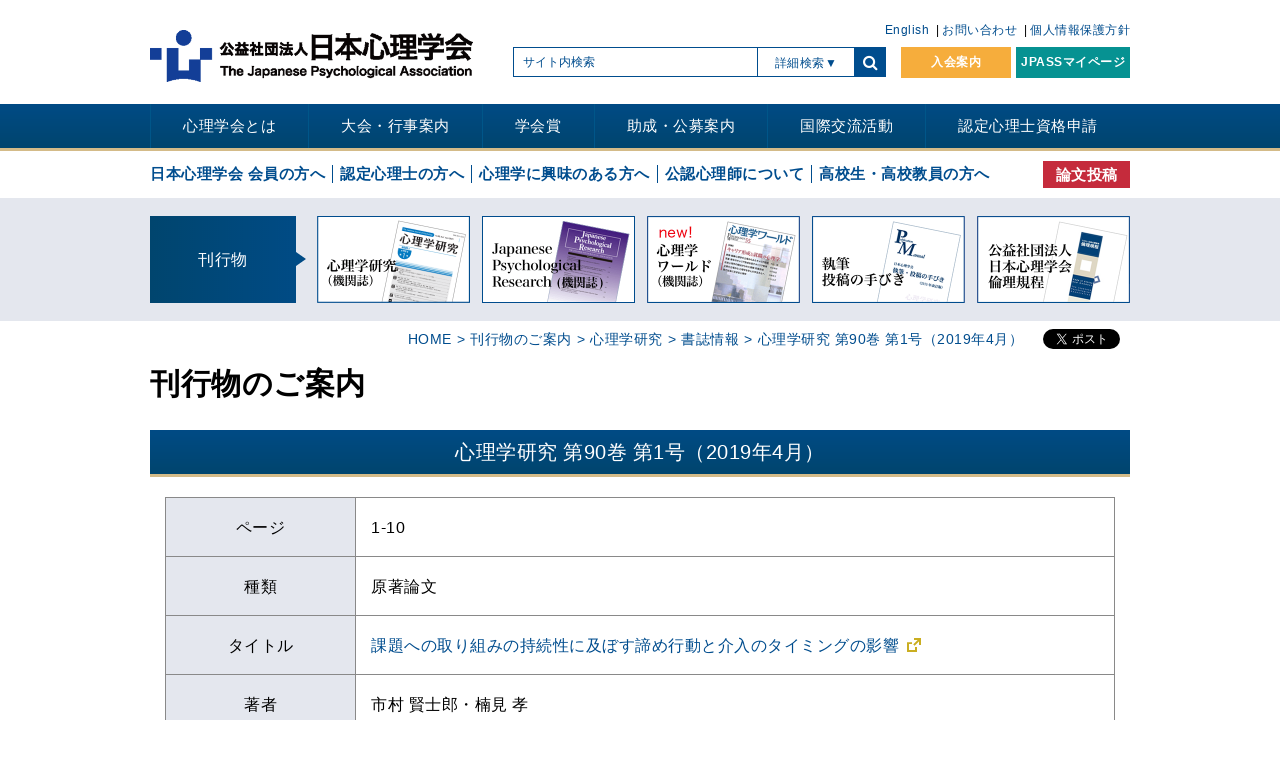

--- FILE ---
content_type: text/html; charset=UTF-8
request_url: https://psych.or.jp/publication/journal90-1/
body_size: 18406
content:
<!DOCTYPE html>
<html lang="ja">
<head>
    <!-- Google Tag Manager -->
  <script>(function(w,d,s,l,i){w[l]=w[l]||[];w[l].push({'gtm.start':
        new Date().getTime(),event:'gtm.js'});var f=d.getElementsByTagName(s)[0],
      j=d.createElement(s),dl=l!='dataLayer'?'&l='+l:'';j.async=true;j.src=
      'https://www.googletagmanager.com/gtm.js?id='+i+dl;f.parentNode.insertBefore(j,f);
    })(window,document,'script','dataLayer','GTM-55CSHH5');</script>
  <!-- End Google Tag Manager -->
  <meta charset="utf-8">
  <meta name="viewport" content="width=device-width">
  <meta name='robots' content='max-image-preview:large' />
  <meta name="theme-color" content="#ffffff">
  <meta name="mobile-web-app-capable" content="yes">
  <meta name="apple-mobile-web-app-capable" content="yes">
  <meta name="googlebot" content="index,follow,max-snippet:-1,max-image-preview:large,max-video-preview:-1">
  <meta name="bingbot" content="index,follow">
  <title>  心理学研究 第90巻 第1号（2019年4月） | 日本心理学会</title>  <script>
    (function(){
      var href = window.location.href;
      var domain = href.match(/^https:\/\/www\.(.*)$/);
      if(domain && domain[1] !== '' && domain[1] !== undefined && domain[1] !== null){
        window.location.href = 'https://'+domain[1];
      }
    })();
  </script>
  <link rel="alternate" hreflang="en" href="https://psych.or.jp/english/" />  <link rel="index" href="https://psych.or.jp">
  <link rel="icon" href="https://psych.or.jp/wp-content/themes/psych_wp/favicon/favicon.ico" type="image/x-icon">
  <link rel="apple-touch-icon" href="https://psych.or.jp/wp-content/themes/psych_wp/favicon/apple-touch-icon.png" sizes="180x180">
  <!-- <link href="https://psych.or.jp/wp-content/themes/psych_wp/css/normalize.css" rel="stylesheet"> -->
  <!-- <link href="https://psych.or.jp/wp-content/themes/psych_wp/css/font-awesome.min.css" rel="stylesheet"> -->
  <!-- <link href="https://psych.or.jp/wp-content/themes/psych_wp/css/common.css" rel="stylesheet"> -->
  <!-- <link href="https://psych.or.jp/wp-content/themes/psych_wp/css/layout.css" rel="stylesheet"> -->
  <!-- <link href="https://psych.or.jp/wp-content/themes/psych_wp/css/menu.css?ver=1" rel="stylesheet"> -->
  <!-- <link href="https://psych.or.jp/wp-content/themes/psych_wp/css/style.css?ver=1" rel="stylesheet"> -->
  <meta name="description" content="公益社団法人日本心理学会の公式ホームページ"><meta name="keyword" content="刊行物のご案内,公益社団法人日本心理学会,認定心理士,資格,勉強,大学">  <meta property="og:locale" content="ja_JP" />
  <meta property="og:type" content="article" />
  <meta property="og:title" content="  心理学研究 第90巻 第1号（2019年4月） | 日本心理学会" />
  <meta property="og:description" content="公益社団法人日本心理学会の公式ホームページ" />
  <meta property="og:url" content="https://psych.or.jp/publication/journal90-1/" />
  <meta property="og:site_name" content="公益社団法人日本心理学会" />
    <meta property="og:updated_time" content="2019-02-19 12:46:56" />
  <meta property="og:image" content="https://psych.or.jp/wp-content/themes/psych_wp/images/cover02.png" />
  <meta property="og:image:secure_url" content="https://psych.or.jp/wp-content/themes/psych_wp/images/cover02.png" />
  <meta property="og:image:width" content="530" />
  <meta property="og:image:height" content="750" />
  <meta name="twitter:card" content="summary_large_image" />
  <meta name="twitter:description" content="公益社団法人日本心理学会の公式ホームページ" />
  <meta name="twitter:title" content="  心理学研究 第90巻 第1号（2019年4月） | 日本心理学会" />
  <meta name="twitter:site" content="@jpa_psych" />
  <meta name="twitter:image" content="https://psych.or.jp/wp-content/themes/psych_wp/images/cover02.png" />
  <meta name="twitter:creator" content="@jpa_psych" />
  <!-- <link href="https://psych.or.jp/wp-content/themes/psych_wp/css/magazine.css" rel="stylesheet"> -->
<link rel="stylesheet" type="text/css" href="//psych.or.jp/wp-content/cache/wpfc-minified/dti4k2d2/hmsj6.css" media="all"/><script src='//psych.or.jp/wp-content/cache/wpfc-minified/2cxy5caj/hkfzw.js' type="text/javascript"></script>
<!-- <script src="https://psych.or.jp/wp-content/themes/psych_wp/js/jquery.min.js"></script> --><!-- <script src="https://psych.or.jp/wp-content/themes/psych_wp/js/init.js"></script> --><!-- <script src="https://psych.or.jp/wp-content/themes/psych_wp/js/megamenu.js"></script> -->	<style>img:is([sizes="auto" i], [sizes^="auto," i]) { contain-intrinsic-size: 3000px 1500px }</style>
	<!-- <link rel='stylesheet' id='wp-block-library-css' href='https://psych.or.jp/wp-includes/css/dist/block-library/style.min.css?ver=6.7.4' type='text/css' media='all' /> -->
<link rel="stylesheet" type="text/css" href="//psych.or.jp/wp-content/cache/wpfc-minified/k9s1udp5/hkfzw.css" media="all"/>
<style id='classic-theme-styles-inline-css' type='text/css'>
/*! This file is auto-generated */
.wp-block-button__link{color:#fff;background-color:#32373c;border-radius:9999px;box-shadow:none;text-decoration:none;padding:calc(.667em + 2px) calc(1.333em + 2px);font-size:1.125em}.wp-block-file__button{background:#32373c;color:#fff;text-decoration:none}
</style>
<style id='global-styles-inline-css' type='text/css'>
:root{--wp--preset--aspect-ratio--square: 1;--wp--preset--aspect-ratio--4-3: 4/3;--wp--preset--aspect-ratio--3-4: 3/4;--wp--preset--aspect-ratio--3-2: 3/2;--wp--preset--aspect-ratio--2-3: 2/3;--wp--preset--aspect-ratio--16-9: 16/9;--wp--preset--aspect-ratio--9-16: 9/16;--wp--preset--color--black: #000000;--wp--preset--color--cyan-bluish-gray: #abb8c3;--wp--preset--color--white: #ffffff;--wp--preset--color--pale-pink: #f78da7;--wp--preset--color--vivid-red: #cf2e2e;--wp--preset--color--luminous-vivid-orange: #ff6900;--wp--preset--color--luminous-vivid-amber: #fcb900;--wp--preset--color--light-green-cyan: #7bdcb5;--wp--preset--color--vivid-green-cyan: #00d084;--wp--preset--color--pale-cyan-blue: #8ed1fc;--wp--preset--color--vivid-cyan-blue: #0693e3;--wp--preset--color--vivid-purple: #9b51e0;--wp--preset--gradient--vivid-cyan-blue-to-vivid-purple: linear-gradient(135deg,rgba(6,147,227,1) 0%,rgb(155,81,224) 100%);--wp--preset--gradient--light-green-cyan-to-vivid-green-cyan: linear-gradient(135deg,rgb(122,220,180) 0%,rgb(0,208,130) 100%);--wp--preset--gradient--luminous-vivid-amber-to-luminous-vivid-orange: linear-gradient(135deg,rgba(252,185,0,1) 0%,rgba(255,105,0,1) 100%);--wp--preset--gradient--luminous-vivid-orange-to-vivid-red: linear-gradient(135deg,rgba(255,105,0,1) 0%,rgb(207,46,46) 100%);--wp--preset--gradient--very-light-gray-to-cyan-bluish-gray: linear-gradient(135deg,rgb(238,238,238) 0%,rgb(169,184,195) 100%);--wp--preset--gradient--cool-to-warm-spectrum: linear-gradient(135deg,rgb(74,234,220) 0%,rgb(151,120,209) 20%,rgb(207,42,186) 40%,rgb(238,44,130) 60%,rgb(251,105,98) 80%,rgb(254,248,76) 100%);--wp--preset--gradient--blush-light-purple: linear-gradient(135deg,rgb(255,206,236) 0%,rgb(152,150,240) 100%);--wp--preset--gradient--blush-bordeaux: linear-gradient(135deg,rgb(254,205,165) 0%,rgb(254,45,45) 50%,rgb(107,0,62) 100%);--wp--preset--gradient--luminous-dusk: linear-gradient(135deg,rgb(255,203,112) 0%,rgb(199,81,192) 50%,rgb(65,88,208) 100%);--wp--preset--gradient--pale-ocean: linear-gradient(135deg,rgb(255,245,203) 0%,rgb(182,227,212) 50%,rgb(51,167,181) 100%);--wp--preset--gradient--electric-grass: linear-gradient(135deg,rgb(202,248,128) 0%,rgb(113,206,126) 100%);--wp--preset--gradient--midnight: linear-gradient(135deg,rgb(2,3,129) 0%,rgb(40,116,252) 100%);--wp--preset--font-size--small: 13px;--wp--preset--font-size--medium: 20px;--wp--preset--font-size--large: 36px;--wp--preset--font-size--x-large: 42px;--wp--preset--spacing--20: 0.44rem;--wp--preset--spacing--30: 0.67rem;--wp--preset--spacing--40: 1rem;--wp--preset--spacing--50: 1.5rem;--wp--preset--spacing--60: 2.25rem;--wp--preset--spacing--70: 3.38rem;--wp--preset--spacing--80: 5.06rem;--wp--preset--shadow--natural: 6px 6px 9px rgba(0, 0, 0, 0.2);--wp--preset--shadow--deep: 12px 12px 50px rgba(0, 0, 0, 0.4);--wp--preset--shadow--sharp: 6px 6px 0px rgba(0, 0, 0, 0.2);--wp--preset--shadow--outlined: 6px 6px 0px -3px rgba(255, 255, 255, 1), 6px 6px rgba(0, 0, 0, 1);--wp--preset--shadow--crisp: 6px 6px 0px rgba(0, 0, 0, 1);}:where(.is-layout-flex){gap: 0.5em;}:where(.is-layout-grid){gap: 0.5em;}body .is-layout-flex{display: flex;}.is-layout-flex{flex-wrap: wrap;align-items: center;}.is-layout-flex > :is(*, div){margin: 0;}body .is-layout-grid{display: grid;}.is-layout-grid > :is(*, div){margin: 0;}:where(.wp-block-columns.is-layout-flex){gap: 2em;}:where(.wp-block-columns.is-layout-grid){gap: 2em;}:where(.wp-block-post-template.is-layout-flex){gap: 1.25em;}:where(.wp-block-post-template.is-layout-grid){gap: 1.25em;}.has-black-color{color: var(--wp--preset--color--black) !important;}.has-cyan-bluish-gray-color{color: var(--wp--preset--color--cyan-bluish-gray) !important;}.has-white-color{color: var(--wp--preset--color--white) !important;}.has-pale-pink-color{color: var(--wp--preset--color--pale-pink) !important;}.has-vivid-red-color{color: var(--wp--preset--color--vivid-red) !important;}.has-luminous-vivid-orange-color{color: var(--wp--preset--color--luminous-vivid-orange) !important;}.has-luminous-vivid-amber-color{color: var(--wp--preset--color--luminous-vivid-amber) !important;}.has-light-green-cyan-color{color: var(--wp--preset--color--light-green-cyan) !important;}.has-vivid-green-cyan-color{color: var(--wp--preset--color--vivid-green-cyan) !important;}.has-pale-cyan-blue-color{color: var(--wp--preset--color--pale-cyan-blue) !important;}.has-vivid-cyan-blue-color{color: var(--wp--preset--color--vivid-cyan-blue) !important;}.has-vivid-purple-color{color: var(--wp--preset--color--vivid-purple) !important;}.has-black-background-color{background-color: var(--wp--preset--color--black) !important;}.has-cyan-bluish-gray-background-color{background-color: var(--wp--preset--color--cyan-bluish-gray) !important;}.has-white-background-color{background-color: var(--wp--preset--color--white) !important;}.has-pale-pink-background-color{background-color: var(--wp--preset--color--pale-pink) !important;}.has-vivid-red-background-color{background-color: var(--wp--preset--color--vivid-red) !important;}.has-luminous-vivid-orange-background-color{background-color: var(--wp--preset--color--luminous-vivid-orange) !important;}.has-luminous-vivid-amber-background-color{background-color: var(--wp--preset--color--luminous-vivid-amber) !important;}.has-light-green-cyan-background-color{background-color: var(--wp--preset--color--light-green-cyan) !important;}.has-vivid-green-cyan-background-color{background-color: var(--wp--preset--color--vivid-green-cyan) !important;}.has-pale-cyan-blue-background-color{background-color: var(--wp--preset--color--pale-cyan-blue) !important;}.has-vivid-cyan-blue-background-color{background-color: var(--wp--preset--color--vivid-cyan-blue) !important;}.has-vivid-purple-background-color{background-color: var(--wp--preset--color--vivid-purple) !important;}.has-black-border-color{border-color: var(--wp--preset--color--black) !important;}.has-cyan-bluish-gray-border-color{border-color: var(--wp--preset--color--cyan-bluish-gray) !important;}.has-white-border-color{border-color: var(--wp--preset--color--white) !important;}.has-pale-pink-border-color{border-color: var(--wp--preset--color--pale-pink) !important;}.has-vivid-red-border-color{border-color: var(--wp--preset--color--vivid-red) !important;}.has-luminous-vivid-orange-border-color{border-color: var(--wp--preset--color--luminous-vivid-orange) !important;}.has-luminous-vivid-amber-border-color{border-color: var(--wp--preset--color--luminous-vivid-amber) !important;}.has-light-green-cyan-border-color{border-color: var(--wp--preset--color--light-green-cyan) !important;}.has-vivid-green-cyan-border-color{border-color: var(--wp--preset--color--vivid-green-cyan) !important;}.has-pale-cyan-blue-border-color{border-color: var(--wp--preset--color--pale-cyan-blue) !important;}.has-vivid-cyan-blue-border-color{border-color: var(--wp--preset--color--vivid-cyan-blue) !important;}.has-vivid-purple-border-color{border-color: var(--wp--preset--color--vivid-purple) !important;}.has-vivid-cyan-blue-to-vivid-purple-gradient-background{background: var(--wp--preset--gradient--vivid-cyan-blue-to-vivid-purple) !important;}.has-light-green-cyan-to-vivid-green-cyan-gradient-background{background: var(--wp--preset--gradient--light-green-cyan-to-vivid-green-cyan) !important;}.has-luminous-vivid-amber-to-luminous-vivid-orange-gradient-background{background: var(--wp--preset--gradient--luminous-vivid-amber-to-luminous-vivid-orange) !important;}.has-luminous-vivid-orange-to-vivid-red-gradient-background{background: var(--wp--preset--gradient--luminous-vivid-orange-to-vivid-red) !important;}.has-very-light-gray-to-cyan-bluish-gray-gradient-background{background: var(--wp--preset--gradient--very-light-gray-to-cyan-bluish-gray) !important;}.has-cool-to-warm-spectrum-gradient-background{background: var(--wp--preset--gradient--cool-to-warm-spectrum) !important;}.has-blush-light-purple-gradient-background{background: var(--wp--preset--gradient--blush-light-purple) !important;}.has-blush-bordeaux-gradient-background{background: var(--wp--preset--gradient--blush-bordeaux) !important;}.has-luminous-dusk-gradient-background{background: var(--wp--preset--gradient--luminous-dusk) !important;}.has-pale-ocean-gradient-background{background: var(--wp--preset--gradient--pale-ocean) !important;}.has-electric-grass-gradient-background{background: var(--wp--preset--gradient--electric-grass) !important;}.has-midnight-gradient-background{background: var(--wp--preset--gradient--midnight) !important;}.has-small-font-size{font-size: var(--wp--preset--font-size--small) !important;}.has-medium-font-size{font-size: var(--wp--preset--font-size--medium) !important;}.has-large-font-size{font-size: var(--wp--preset--font-size--large) !important;}.has-x-large-font-size{font-size: var(--wp--preset--font-size--x-large) !important;}
:where(.wp-block-post-template.is-layout-flex){gap: 1.25em;}:where(.wp-block-post-template.is-layout-grid){gap: 1.25em;}
:where(.wp-block-columns.is-layout-flex){gap: 2em;}:where(.wp-block-columns.is-layout-grid){gap: 2em;}
:root :where(.wp-block-pullquote){font-size: 1.5em;line-height: 1.6;}
</style>
<link rel="https://api.w.org/" href="https://psych.or.jp/wp-json/" /><link rel="EditURI" type="application/rsd+xml" title="RSD" href="https://psych.or.jp/xmlrpc.php?rsd" />
<meta name="generator" content="WordPress 6.7.4" />
<link rel="canonical" href="https://psych.or.jp/publication/journal90-1/" />
<link rel='shortlink' href='https://psych.or.jp/?p=5252' />
<link rel="alternate" title="oEmbed (JSON)" type="application/json+oembed" href="https://psych.or.jp/wp-json/oembed/1.0/embed?url=https%3A%2F%2Fpsych.or.jp%2Fpublication%2Fjournal90-1%2F" />
<link rel="alternate" title="oEmbed (XML)" type="text/xml+oembed" href="https://psych.or.jp/wp-json/oembed/1.0/embed?url=https%3A%2F%2Fpsych.or.jp%2Fpublication%2Fjournal90-1%2F&#038;format=xml" />
<script type="application/ld+json">{
    "@context": "https://schema.org",
    "@type": "Article",
    "mainEntityOfPage": {
        "@type": "WebPage",
        "@id": "https://psych.or.jp/publication/journal90-1/"
    },
    "headline": "  心理学研究 第90巻 第1号（2019年4月） | 日本心理学会",
    "image": [
        "https://psych.or.jp/wp-content/themes/psych_wp/images/og_image.png"
    ],
    "datePublished": "2019-02-19T12:30:29+09:00",
    "dateModified": "2019-02-19T12:46:56+09:00",
    "author": {
        "@type": "Person",
        "name": "psych"
    },
    "publisher": {
        "@context": "http://schema.org",
        "@type": "Organization",
        "name": "日本心理学会",
        "description": "日本心理学会は、心理学の進歩普及を図ることを目的として1927年（昭和2年）4月7日に創立された、全国規模の心理学の総合学会では最も歴史のある学会です。基礎領域から応用領域まで広い専門領域にわたった会員を擁し、一貫して日本の心理学の発展に貢献してきました。",
        "logo": {
            "@type": "ImageObject",
            "url": "https://psych.or.jp/wp-content/themes/psych_wp/images/topLogo.png"
        }
    }
}</script><style>
a[href^="https://psych.or.jp"]:after{
    background: none;
    display: none;
}
a[href$=".pdf"]:after{
  content: " ";
  display: inline-block;
  width: 20px;
  height: 18px;
  background: url(https://psych.or.jp/wp-content/themes/psych_wp/images/pdf.svg);
  background-repeat: no-repeat;
  background-size: contain;
  vertical-align: middle;
  margin-left: 5px;
  position: relative;
  top: 0;
}
a[href$=".xls"]:after, a[href$=".xlsx"]:after{
  content: " ";
  display: inline-block;
  width: 24px;
  height: 20px;
  background: url(https://psych.or.jp/wp-content/themes/psych_wp/images/xls.svg);
  background-repeat: no-repeat;
  background-size: contain;
  vertical-align: sub;
  margin-left: 5px;
}
a[href$=".doc"]:after, a[href$=".docx"]:after{ 
  content: " ";
  display: inline-block;
  width: 24px;
  height: 20px;
  background: url(https://psych.or.jp/wp-content/themes/psych_wp/images/word.svg);
  background-repeat: no-repeat;
  background-size: contain;
  vertical-align: sub;
  margin-left: 5px;
}
</style></head>
<body>
<!-- Google Tag Manager (noscript) -->
<noscript><iframe src="https://www.googletagmanager.com/ns.html?id=GTM-55CSHH5"
                  height="0" width="0" style="display:none;visibility:hidden"></iframe></noscript>
<!-- End Google Tag Manager (noscript) -->
<div id="fb-root"></div>
<script>(function(d, s, id) {
    var js, fjs = d.getElementsByTagName(s)[0];
    if (d.getElementById(id)) return;
    js = d.createElement(s); js.id = id;
    js.src = "https://connect.facebook.net/ja_JP/sdk.js#xfbml=1&version=v3.0";
    fjs.parentNode.insertBefore(js, fjs);
  }(document, 'script', 'facebook-jssdk'));</script>
<main>
  <header>
    <div class="header">
      <h1 class="headerLogo"><a href="https://psych.or.jp/"><img src="https://psych.or.jp/wp-content/themes/psych_wp/images/topLogo.png" alt="公益社団法人 日本心理学会"></a></h1>
      <div class="pcHeaderMenu">
        <ul class="pcHeaderMenuListBox flexible">
          <li>
            <a href="https://psych.or.jp/english/">English</a>          </li>
          <li>
            <a href="https://psych.or.jp/contact/">お問い合わせ</a>
          </li>
          <li>
            <a href="https://psych.or.jp/privacy/">個人情報保護方針</a>          </li>
        </ul>
      </div>
      <div class="searchAndBtnContainer flexible">
        <div class="searchBoxArea">
  <form method="get" class="headSarchArea" action="https://psych.or.jp/">
    <div class="searchTextBox"><input name="s" class="searchText" placeholder="サイト内検索" /></div>
    <div class="MorSarchArea">
      <p class="morSarchButton afterDefault">詳細検索</p>
    </div>
    <div class="searchBoxBtnArea">
      <button type="submit" class="searchBtn searchIcon"></button>
    </div>
    <div class="headserchMor">
      <div class="item">
        <p>心理学ワールド 絞込み</p>
        <ul>
          <li><label class="checkArea">
              <input type="checkbox" name="item[]" value="title"><span class="checkPseudoBtn"></span>
              <span class="checkTitle">タイトル</span></label></li>
          <li><label class="checkArea">
              <input type="checkbox" name="item[]" value="textdata"><span class="checkPseudoBtn"></span>
              <span class="checkTitle">内容</span></label></li>
          <li><label class="checkArea">
              <input type="checkbox" name="item[]" value="author"><span class="checkPseudoBtn"></span>
              <span class="checkTitle">執筆者</span></label></li>
          <li><label class="checkArea">
              <input type="checkbox" name="item[]" value="feature"><span class="checkPseudoBtn"></span>
              <span class="checkTitle">特集</span></label></li>
          <li><label class="checkArea">
              <input type="checkbox" name="item[]" value="feature_sub"><span class="checkPseudoBtn"></span>
              <span class="checkTitle">小特集</span></label></li>
          <li><label class="checkArea">
              <input type="checkbox" name="item[]" value="heading"><span class="checkPseudoBtn"></span>
              <span class="checkTitle">見出し</span></label></li>
        </ul>
        <div class="type">
                    <label>号数</label><br>
          <select name="typeMin">
            <option value="0" selected>0</option><option value="1">1</option><option value="2">2</option><option value="3">3</option><option value="4">4</option><option value="5">5</option><option value="6">6</option><option value="7">7</option><option value="8">8</option><option value="9">9</option><option value="10">10</option><option value="11">11</option><option value="12">12</option><option value="13">13</option><option value="14">14</option><option value="15">15</option><option value="16">16</option><option value="17">17</option><option value="18">18</option><option value="19">19</option><option value="20">20</option><option value="21">21</option><option value="22">22</option><option value="23">23</option><option value="24">24</option><option value="25">25</option><option value="26">26</option><option value="27">27</option><option value="28">28</option><option value="29">29</option><option value="30">30</option><option value="31">31</option><option value="32">32</option><option value="33">33</option><option value="34">34</option><option value="35">35</option><option value="36">36</option><option value="37">37</option><option value="38">38</option><option value="39">39</option><option value="40">40</option><option value="41">41</option><option value="42">42</option><option value="43">43</option><option value="44">44</option><option value="45">45</option><option value="46">46</option><option value="47">47</option><option value="48">48</option><option value="49">49</option><option value="50">50</option><option value="51">51</option><option value="52">52</option><option value="53">53</option><option value="54">54</option><option value="55">55</option><option value="56">56</option><option value="57">57</option><option value="58">58</option><option value="59">59</option><option value="60">60</option><option value="61">61</option><option value="62">62</option><option value="63">63</option><option value="64">64</option><option value="65">65</option><option value="66">66</option><option value="67">67</option><option value="68">68</option><option value="69">69</option><option value="70">70</option><option value="71">71</option><option value="72">72</option><option value="73">73</option><option value="74">74</option><option value="75">75</option><option value="76">76</option><option value="77">77</option><option value="78">78</option><option value="79">79</option><option value="80">80</option><option value="81">81</option><option value="82">82</option><option value="83">83</option><option value="84">84</option><option value="85">85</option><option value="86">86</option><option value="87">87</option><option value="88">88</option><option value="89">89</option><option value="90">90</option><option value="91">91</option><option value="92">92</option><option value="93">93</option><option value="94">94</option><option value="95">95</option><option value="96">96</option><option value="97">97</option><option value="98">98</option><option value="99">99</option><option value="100">100</option><option value="101">101</option><option value="102">102</option><option value="103">103</option><option value="104">104</option><option value="105">105</option><option value="106">106</option><option value="107">107</option><option value="108">108</option><option value="109">109</option><option value="110">110</option><option value="111">111</option><option value="112">112</option>          </select><span>号
        ～</span>
          <select name="typeMax">
            <option value="0">0</option><option value="1">1</option><option value="2">2</option><option value="3">3</option><option value="4">4</option><option value="5">5</option><option value="6">6</option><option value="7">7</option><option value="8">8</option><option value="9">9</option><option value="10">10</option><option value="11">11</option><option value="12">12</option><option value="13">13</option><option value="14">14</option><option value="15">15</option><option value="16">16</option><option value="17">17</option><option value="18">18</option><option value="19">19</option><option value="20">20</option><option value="21">21</option><option value="22">22</option><option value="23">23</option><option value="24">24</option><option value="25">25</option><option value="26">26</option><option value="27">27</option><option value="28">28</option><option value="29">29</option><option value="30">30</option><option value="31">31</option><option value="32">32</option><option value="33">33</option><option value="34">34</option><option value="35">35</option><option value="36">36</option><option value="37">37</option><option value="38">38</option><option value="39">39</option><option value="40">40</option><option value="41">41</option><option value="42">42</option><option value="43">43</option><option value="44">44</option><option value="45">45</option><option value="46">46</option><option value="47">47</option><option value="48">48</option><option value="49">49</option><option value="50">50</option><option value="51">51</option><option value="52">52</option><option value="53">53</option><option value="54">54</option><option value="55">55</option><option value="56">56</option><option value="57">57</option><option value="58">58</option><option value="59">59</option><option value="60">60</option><option value="61">61</option><option value="62">62</option><option value="63">63</option><option value="64">64</option><option value="65">65</option><option value="66">66</option><option value="67">67</option><option value="68">68</option><option value="69">69</option><option value="70">70</option><option value="71">71</option><option value="72">72</option><option value="73">73</option><option value="74">74</option><option value="75">75</option><option value="76">76</option><option value="77">77</option><option value="78">78</option><option value="79">79</option><option value="80">80</option><option value="81">81</option><option value="82">82</option><option value="83">83</option><option value="84">84</option><option value="85">85</option><option value="86">86</option><option value="87">87</option><option value="88">88</option><option value="89">89</option><option value="90">90</option><option value="91">91</option><option value="92">92</option><option value="93">93</option><option value="94">94</option><option value="95">95</option><option value="96">96</option><option value="97">97</option><option value="98">98</option><option value="99">99</option><option value="100">100</option><option value="101">101</option><option value="102">102</option><option value="103">103</option><option value="104">104</option><option value="105">105</option><option value="106">106</option><option value="107">107</option><option value="108">108</option><option value="109">109</option><option value="110">110</option><option value="111">111</option><option value="112" selected>112</option>          </select>
          <span>号</span>
        </div>
        <div class="year">
                    <label>発行年度</label><br>
          <select name="yearMin">
            <option value="1998" selected>1998</option><option value="1999">1999</option><option value="2000">2000</option><option value="2001">2001</option><option value="2002">2002</option><option value="2003">2003</option><option value="2004">2004</option><option value="2005">2005</option><option value="2006">2006</option><option value="2007">2007</option><option value="2008">2008</option><option value="2009">2009</option><option value="2010">2010</option><option value="2011">2011</option><option value="2012">2012</option><option value="2013">2013</option><option value="2014">2014</option><option value="2015">2015</option><option value="2016">2016</option><option value="2017">2017</option><option value="2018">2018</option><option value="2019">2019</option><option value="2020">2020</option><option value="2021">2021</option><option value="2022">2022</option><option value="2023">2023</option><option value="2024">2024</option><option value="2025">2025</option><option value="2026">2026</option>          </select><span>
        ～</span>
          <select name="yearMax">
            <option value="1998">1998</option><option value="1999">1999</option><option value="2000">2000</option><option value="2001">2001</option><option value="2002">2002</option><option value="2003">2003</option><option value="2004">2004</option><option value="2005">2005</option><option value="2006">2006</option><option value="2007">2007</option><option value="2008">2008</option><option value="2009">2009</option><option value="2010">2010</option><option value="2011">2011</option><option value="2012">2012</option><option value="2013">2013</option><option value="2014">2014</option><option value="2015">2015</option><option value="2016">2016</option><option value="2017">2017</option><option value="2018">2018</option><option value="2019">2019</option><option value="2020">2020</option><option value="2021">2021</option><option value="2022">2022</option><option value="2023">2023</option><option value="2024">2024</option><option value="2025">2025</option><option value="2026" selected>2026</option>          </select>
        </div>
      </div>
      <div class="item">
        <p>執筆・投稿の手びき 絞込み</p>
        <label class="checkArea">
          <input type="checkbox" name="manualHead" value="1">
          <span class="checkPseudoBtn"></span>
          <span class="checkTitle">執筆・投稿の手びき</span>
        </label>
      </div>
      <input type="text" name="freeText" class="freeText" placeholder="フリーワード">
      <div class="headSerchButton">
        <input type="hidden" name="pagetype" value="head">
        <button type="submit">検索する</button>
      </div>
    </div>
  </form>
</div>        <div class="mypageLoginBtnArea flexible">
          <div class="joinUsLink pcLink"><a href="https://psych.or.jp/invitation/">入会案内</a></div>
          <div class="mypageLink pcLink"><a href="https://jpass.online/" target="_blank" style="white-space: nowrap;">JPASSマイページ</a></div>
        </div>
      </div>
      <a href="#" class="spNaviBtn">
        <div class="spNaviBarArea">
          <span class="spNaviBar"></span>
          <span class="spNaviBar"></span>
          <span class="spNaviBar"></span>
        </div>
        <p>MENU</p>
      </a>
    </div><!--header-->
    <nav class="naviArea">
      <div class="naviWrap">
        <ul class="naviListBox"><li class="naviList menu-dropdown-icon toggleArrow">
  <a class="togleTarget" href="#">心理学会とは</a><ul class="childNaviListBox" style="display:none"><li class="childNaviList"><a href="https://psych.or.jp/about/">沿革・概要</a></li>
        <li class="childNaviList"><a href="https://psych.or.jp/about/#message">理事長挨拶</a></li>
        <li class="childNaviList"><a href="https://psych.or.jp/about/#rinri">倫理綱領</a></li><li class="childNaviList"><a href="https://psych.or.jp/about/kitei/">定款・細則・規程集</a></li><li class="childNaviList"><a href="https://psych.or.jp/about/gijiroku/">議事録・事業報告</a></li><li class="childNaviList"><a href="https://psych.or.jp/about/soshiki/">組織</a></li><li class="childNaviList"><a href="https://psych.or.jp/about/yakuin/">役員・代議員名簿</a></li><li class="childNaviList"><a href="https://psych.or.jp/about/iinkai/">委員会</a></li><li class="childNaviList"><a href="https://psych.or.jp/about/international/inter_network/">留学生ネットワーク</a></li>
      <li class="childNaviList"><a href="https://psych.or.jp/publication/">刊行物</a></li>
      <li class="childNaviList"><a href="https://psych.or.jp/contact/">各種お問い合わせ</a></li>
      <li class="childNaviList"><a href="https://psych.or.jp/relation/link_japan/">関連団体情報</a></li></ul><li class="naviList menu-dropdown-icon toggleArrow">
  <a class="togleTarget" href="#">大会・行事案内</a><ul class="childNaviListBox" style="display:none"><li class="childNaviList"><a href="https://psych.or.jp/meeting/meeting/">学術大会</a></li><li class="childNaviList"><a href="https://psych.or.jp/event/ws/">研修会</a></li><li class="childNaviList"><a href="https://psych.or.jp/event/">公開シンポジウム</a></li><li class="childNaviList"><a href="https://psych.or.jp/event/yt-live/">YouTube ライブ</a></li><li class="childNaviList"><a href="https://psych.or.jp/authorization/ninteinokaievent/">認定心理士の会 イベント</a></li><li class="childNaviList"><a href="https://psych.or.jp/authorization/ninteinokai-book/">認定心理士の会 新刊連動講座</a></li><li class="childNaviList"><a href="https://psych.or.jp/event/support/">共催・後援・協賛行事</a></li><li class="childNaviList"><a href="https://psych.or.jp/event/others/">関連団体の行事</a></li><li class="childNaviList"><a href="https://psych.or.jp/event/highschool/sympo2025_highschool/">高校生講座（対面）</a></li><li class="childNaviList"><a href="https://psych.or.jp/interest/lecture_hs/">高校生講座（YouTube版）</a></li><li class="childNaviList pc" style="visibility: hidden;">&nbsp;</li><li class="childNaviList pc" style="visibility: hidden;">&nbsp;</li></ul><li class="naviList menu-dropdown-icon toggleArrow">
  <a class="togleTarget" href="#">学会賞</a><ul class="childNaviListBox" style="display:none"><li class="childNaviList"><a href="https://psych.or.jp/prize/kokusai/">国際賞</a></li><li class="childNaviList"><a href="https://psych.or.jp/prize/kokusai_jushou/">国際賞受賞者</a></li><li class="childNaviList"><a href="https://psych.or.jp/prize/">優秀論文賞</a></li><li class="childNaviList"><a href="https://psych.or.jp/prize/ronbun_jushou/">優秀論文賞受賞論文</a></li><li class="childNaviList"><a href="https://psych.or.jp/prize/conf/">学術大会優秀発表賞</a></li><li class="childNaviList"><a href="https://psych.or.jp/prize/museum_list/">心理学ミュージアム<br>優秀作品賞</a></li><li class="childNaviList"><a href="https://psych.or.jp/prize/citizen/list/">シチズン・サイコロジスト<br>奨励賞受賞者</a></li><li class="childNaviList"><a href="https://psych.or.jp/prize/citizen/">シチズン・サイコロジスト<br>奨励賞</a></li></ul><li class="naviList menu-dropdown-icon toggleArrow">
  <a class="togleTarget" href="#">助成・公募案内</a><ul class="childNaviListBox" style="display:none"><li class="childNaviList"><a href="https://psych.or.jp/jpamember/jpa_offer/">日本心理学会の助成・公募</a></li><li class="childNaviList"><a href="https://psych.or.jp/study/top/">研究会制度</a></li><li class="childNaviList"><a href="https://psych.or.jp/subsidy/">国際会議旅費補助</a></li><li class="childNaviList"><a href="https://psych.or.jp/jishinjoho/top/">災害復興助成</a></li><li class="childNaviList"><a href="https://psych.or.jp/offer/">研究公募情報</a></li><li class="childNaviList"><a href="https://psych.or.jp/person/">人事公募情報</a></li><li class="pc" style="width:23.45%;height:44px;background:transparent"></li><li class="pc" style="width:23.45%;height:44px;background:transparent"></li></ul><li class="naviList menu-dropdown-icon toggleArrow">
  <a class="togleTarget" href="#">国際交流活動</a><ul class="childNaviListBox" style="display:none"><li class="childNaviList"><a href="https://psych.or.jp/relationship/relatednotice/">関連団体からのお知らせ</a></li><li class="childNaviList"><a href="https://psych.or.jp/about/international/">国際的な交流・協力</a></li><li class="pc" style="width:23.45%;height:44px;background:transparent"></li><li class="pc" style="width:23.45%;height:44px;background:transparent"></li></ul><li class="naviList menu-dropdown-icon toggleArrow">
  <a class="togleTarget" href="https://psych.or.jp/qualification/">認定心理士資格申請</a><ul class="childNaviListBox" style="display:none"><li class="childNaviList"><a href="https://psych.or.jp/qualification/">認定心理士とは</a></li><li class="childNaviList"><a href="https://psych.or.jp/qualification/procedure/">認定の手続き</a></li><li class="childNaviList"><a href="https://psych.or.jp/qualification/doc_index/">申請書類</a></li><li class="childNaviList"><a href="https://psych.or.jp/qualification/shinsei_shinrishi_densi/">電子申請</a></li><li class="childNaviList"><a href="https://psych.or.jp/qualification/standard_index/">単位認定基準</a></li><li class="childNaviList"><a href="https://psych.or.jp/qualification/shinsei_shinrityousa_densi/">認定心理士(心理調査)</a></li><li class="childNaviList"><a href="https://psych.or.jp/qualification/iinkai_details/">資格認定委員会</a></li><li class="childNaviList"><a href="https://psych.or.jp/qualification/q-a/">Q & A</a></li><li class="childNaviList"><a href="https://psych.or.jp/qualification/oshirase/">お知らせ</a></li><li class="childNaviList"><a href="https://psych.or.jp/qualification/qualificationperson/">大学 資格担当者の方へ</a></li><li class="pc" style="width:23.45%;height:44px;background:transparent"></li><li class="pc" style="width:23.45%;height:44px;background:transparent"></li></ul><li class="childNaviList spHeaderMenu"><a class="deleteArrow" href="https://psych.or.jp/jpamember/">日本心理学会 会員の方へ</a></li><li class="childNaviList spHeaderMenu"><a class="deleteArrow" href="https://psych.or.jp/authorization/">認定心理士の方へ</a></li><li class="childNaviList spHeaderMenu"><a class="deleteArrow" href="https://psych.or.jp/public/">心理学に興味のある方へ</a></li><li class="childNaviList spHeaderMenu"><a class="deleteArrow" href="https://psych.or.jp/qualification/shinrishi_info/">公認心理師について</a></li><li class="childNaviList spHeaderMenu"><a class="deleteArrow" href="https://psych.or.jp//highschool/">高校生・高校教員の方へ</a></li><li class="childNaviList spHeaderMenu"><a class="deleteArrow" href="https://psych.or.jp/contact/">お問い合わせ </a></li><li class="childNaviList spHeaderMenu spSearch"><div class="joinUsLink spLink"><a href="https://psych.or.jp/invitation/">入会案内</a></div><div class="mypageLink spLink"><a href="https://psych.or.jp/jpamember/mypagerenewal/" style="white-space: nowrap;">JPASSマイページ</a></div><div class="paperLink spLink"><a href="https://psych.or.jp/publication/paper/">論文投稿</a></div></li><li class="childNaviList spHeaderMenu"><a class="deleteArrow" href="https://psych.or.jp/privacy/">個人情報保護方針</a></li><li class="childNaviList spHeaderMenu"><a href="https://psych.or.jp/english/">English</a></li><li class="menuClose">
<div class="menuCloseBtn">
<a href="#" class="naviListBtn">閉じる</a>
</div>
</li></ul>      </div>
    </nav>
  </header>
    <div class="navBack"></div>
    <div class="targetNaviArea">
    <nav class="pcTargetNavi">
      <ul class="pcTargetNaviListBox flexible keyColorText">
        <li>
          <a href="https://psych.or.jp/jpamember/"  >日本心理学会 会員の方へ</a>
        </li>
        <li>
          <a href="https://psych.or.jp/authorization/" >認定心理士の方へ</a>
        </li>
        <li>
          <a href="https://psych.or.jp/public/" >心理学に興味のある方へ</a>
        </li>
        <li>
          <a href="https://psych.or.jp/qualification/shinrishi_info/" >公認心理師について</a>
        </li>
        <li>
          <a href="https://psych.or.jp/highschool/" >高校生・高校教員の方へ</a>
        </li>
      </ul>
      <div class="submitPaperBtn">
        <a href="https://psych.or.jp/publication/paper/" class="">論文投稿</a>
      </div>
    </nav>
  </div><!--targetNaviArea-->
  <div class="wrap">
        <section class="pcMagazineIntoArea">
          <div class="pcMagazineIntoWrap flexible">
            <h4 class="pcMagazineInfoTitle">刊行物</h4>
            <ul class="pcMagazineListBox flexible"><li><a href="https://psych.or.jp/publication/journal">
                  <div class="pcMagazineBanner"><img src="https://psych.or.jp/wp-content/themes/psych_wp/images/bannerReserch_off.png?ver=2" alt="心理学研究（機関誌）"></div></a></li><li class="pcMagazineList"><a href="https://psych.or.jp/publication/jpr"><div class="pcMagazineBanner"><img src="https://psych.or.jp/wp-content/themes/psych_wp/images/bannerReserchJ_off.png" alt="Japanese Psychological Research（機関誌）"></div></a></li><li class="pcMagazineList"><a href="https://psych.or.jp/publication/world"><div class="pcMagazineBanner"><img src="https://psych.or.jp/wp-content/themes/psych_wp/images/bannerWorld.png" alt="new! 心理学ワールド（機関誌）"></div></a></li><li class="pcMagazineList"><a href="https://psych.or.jp/manual/"><div class="pcMagazineBanner"><img src="https://psych.or.jp/wp-content/themes/psych_wp/images/bannerGuidance_off.png" alt="執筆の手びき（機関誌）"></div></a></li><li class="pcMagazineList"><a href="https://psych.or.jp/publication/rinri_kitei"><div class="pcMagazineBanner"><img src="https://psych.or.jp/wp-content/themes/psych_wp/images/bannerProvision_off.png" alt="公益社団法人日本心理学会倫理規定（機関誌）"></div></a></li></ul></div></section>    <div class="mainContentsArea">
      <div class="commonContentsWrap"><div class="magazineBreadCrunmb"><ol class="breadCrunmbListBox flexible keyColorText">
  <li class="magazineBreadCrunmbList"><a href="https://psych.or.jp/">HOME</a></li><li><a href="https://psych.or.jp/publication">刊行物のご案内</a></li><li><a href="https://psych.or.jp/publication/journal/">心理学研究</a></li><li><a href="https://psych.or.jp/publication/shinri06/">書誌情報</a></li><li><a href="https://psych.or.jp/publication/journal90-1/">心理学研究 第90巻 第1号（2019年4月）</a></li></ol><ul class="snsBox">
<li class="snsList">
<div class="snsTwitter">
<a href="https://twitter.com/share?ref_src=twsrc%5Etfw" class="twitter-share-button" data-show-count="false">Tweet</a>
<script async src="https://platform.twitter.com/widgets.js" charset="utf-8"></script>
</div>
</li>
<li class="snsList">
<div class="fb-share-button" data-href="https://psych.or.jp/publication/journal90-1/" data-layout="button_count" data-size="small" data-mobile-iframe="true">
<a target="_blank" href="https://www.facebook.com/sharer/sharer.php?u=http%3A%2F%2F192.168.3.5%2Fpsychmainwp%2F&amp;src=sdkpreparse" class="fb-xfbml-parse-ignore">シェア</a>
</div>
</li>
  <li class="snsList">
    <div class="snsTwitter">
<div class="line-it-button" style="display: none;" data-lang="ja" data-type="share-a" data-url="<?php echo $url; ?>"></div>
<script src="https://d.line-scdn.net/r/web/social-plugin/js/thirdparty/loader.min.js" async="async" defer="defer"></script>
    </div>
  </li>
</ul></div><h2 class="pageTitle">刊行物のご案内</h2><ul class="snsBox spSns">
  <li class="snsList">
    <div class="snsTwitter">
      <a href="https://twitter.com/share?ref_src=twsrc%5Etfw" class="twitter-share-button" data-show-count="false">Tweet</a><script async src="https://platform.twitter.com/widgets.js" charset="utf-8"></script>
    </div>
  </li>
  <li class="snsList">
    <div class="fb-share-button" data-href="https://psych.or.jp/publication/journal90-1/" data-layout="button_count" data-size="small" data-mobile-iframe="true"><a target="_blank" href="https://www.facebook.com/sharer/sharer.php?u=http%3A%2F%2F192.168.3.5%2Fpsychmainwp%2F&amp;amp;src=sdkpreparse" class="fb-xfbml-parse-ignore">シェア</a></div>
  </li>
  <li class="snsList">
    <div class="snsTwitter">
      <div class="line-it-button" style="display: none;" data-lang="ja" data-type="share-a" data-url="https://psych.or.jp/publication/journal90-1/"></div>
      <script src="https://d.line-scdn.net/r/web/social-plugin/js/thirdparty/loader.min.js" async="async" defer="defer"></script>
    </div>
  </li>
</ul><section class="contentsSection"><h3 class="contentsSectionTitle flexible">心理学研究 第90巻 第1号（2019年4月）</h3><div class="contentsSectionBox"><div class="postTable">
	<table class="journalTable" id="17037">
		<tr>
			<th class="journalTableHead">ページ</th>
			<td class="journalTableData">1-10</td>
		</tr>
		<tr>
			<th>種類</th>
			<td>原著論文</td>
		</tr>
		<tr>
			<th>タイトル</th>
			<td><a href= "https://doi.org/10.4992/jjpsy.90.17037" target="_blank">課題への取り組みの持続性に及ぼす諦め行動と介入のタイミングの影響</a></td>
		</tr>
		<tr>
			<th>著者</th>
			<td>市村 賢士郎・楠見 孝</td>
		</tr>
		<tr>
			<th>要約</th>
			<td>本研究の目的は，学習者の課題への取り組みの持続性を低下させる原因とその対策を検討することであった。実験1では，48名の参加者を2つの群に割り当て，解決不可能なアナグラムによって参加者の諦め行動の回数を実験操作した (実験群・統制群)。その結果，諦め行動の回数を増やした実験群において，課題に対する持続性と自己効力感が低下することが示された。実験2では，72名の参加者を3つの群に割り当て，解決方略を教示する介入を行うタイミングを実験操作した (課題前介入群・途中介入群・統制群)。その結果，途中介入群において，実験1で示された課題に対する持続性や自己効力感の低下を防ぐ効果が確認された。以上の結果から，第1に，学習者の自発的な諦めが課題の取り組みの持続性を低下させる一因となること，第2にその対策として，自己効力感を高める介入を行うタイミングの重要性が示唆された。</td>
		</tr>
		<tr>
			<th>キーワード</th>
			<td>課題への取り組みの持続性，諦め，介入，自己効力感</td>
		</tr>
		<tr>
			<th>個別URL</th>
			<td class="lastTableData"><a href="#17037" rel="noopener">https://psych.or.jp/publication/journal90-1#17037</a></td>
		</tr>
	</table>
	<table class="journalTable" id="17053">
		<tr>
			<th class="journalTableHead">ページ</th>
			<td class="journalTableData">11-20</td>
		</tr>
		<tr>
			<th>種類</th>
			<td>原著論文</td>
		</tr>
		<tr>
			<th>タイトル</th>
			<td><a href= "https://doi.org/10.4992/jjpsy.90.17053" target="_blank">児童・思春期の親子関係と外在化型問題行動の関連に対する親友関係の調整効果</a></td>
		</tr>
		<tr>
			<th>著者</th>
			<td>酒井 厚・江川 伊織・菅原 ますみ・松本 聡子・相澤 仁</td>
		</tr>
		<tr>
			<th>要約</th>
			<td>本研究では，児童・思春期の子どもの良好な親子関係が，直接的あるいは自尊感情を媒介して間接的に外在化型問題行動を抑制するように関わる効果について，親友との葛藤関係がどのように調整するか，またその調整効果が子どもの年齢により異なるかを検討した。小学校高学年生および中学生926名に，親に抱く信頼感，自尊感情，特定の親友との葛藤関係，および外在化型問題行動からなる質問紙調査を実施した。媒介分析の結果，親に抱く信頼感の高さが自尊感情の高さを媒介して，外在化型問題行動を抑制する有意なパスが見られた。しかし，親友との葛藤関係と年齢を調整要因として投入した調整媒介分析からは，親友との葛藤関係が高い場合には，親に抱く信頼感から外在化型問題行動への直接的および自尊感情を介した間接的な抑制効果が低減されることが示された。これらの結果について，親友との葛藤関係と子どもによる自我脅威の知覚の観点から論じた。</td>
		</tr>
		<tr>
			<th>キーワード</th>
			<td>児童・思春期，親子関係，親友，自尊感情，外在化型問題行動</td>
		</tr>
		<tr>
			<th>個別URL</th>
			<td class="lastTableData"><a href="#17053" rel="noopener">https://psych.or.jp/publication/journal90-1#17053</a></td>
		</tr>
	</table>
	<table class="journalTable" id="17056">
		<tr>
			<th class="journalTableHead">ページ</th>
			<td class="journalTableData">21-31</td>
		</tr>
		<tr>
			<th>種類</th>
			<td>原著論文</td>
		</tr>
		<tr>
			<th>タイトル</th>
			<td><a href= "https://doi.org/10.4992/jjpsy.90.17056" target = "_blank">絵画鑑賞はどのように表現への触発を促進するのか？</a></td>
		</tr>
		<tr>
			<th>著者</th>
			<td>石黒 千晶・岡田 猛</td>
		</tr>
		<tr>
			<th>要約</th>
			<td>芸術鑑賞することで鑑賞者自身も何らかの表現や行動が動機づけられることがある。このような現象は触発と呼ばれ，芸術学習を促進する重要な要素と考えられている。本研究の目的は，芸術を専門としない人が絵画鑑賞をしたとき，美術活動経験や表現への自己評価といった特性要因は鑑賞過程を媒介して触発を促進するという仮説1，および，鑑賞する作品タイプによっても鑑賞による表現の触発が影響を受けるという仮説2を検討することであった。仮説モデルを検証するため，20代から60代の男女400名を対象にインターネット調査を実施し，古典・抽象絵画4枚を鑑賞するアンケート調査を行った。その結果をもとに構造方程式モデリング分析をした結果，仮説モデルは概ね支持された。美術活動経験や表現への自己評価は鑑賞過程を媒介して触発に影響することがわかった。ただし，美術活動経験は触発に対して有意な直接効果は見られなかった。また，鑑賞する作品タイプが古典絵画のときに表現の触発が促進されることがわかった。</td>
		</tr>
		<tr>
			<th>キーワード</th>
			<td>触発（インスピレーション），美術，鑑賞，表現</td>
		</tr>
		<tr>
			<th>個別URL</th>
			<td class="lastTableData"><a href="#17056" rel="noopener">https://psych.or.jp/publication/journal90-1#17056</a></td>
		</tr>
	</table>
	<table class="journalTable" id="17222">
		<tr>
			<th class="journalTableHead">ページ</th>
			<td class="journalTableData">32-41</td>
		</tr>
		<tr>
			<th>種類</th>
			<td>研究資料</td>
		</tr>
		<tr>
			<th>タイトル</th>
			<td><a href= "https://doi.org/10.4992/jjpsy.90.17222" target="_blank">日本語版ソーシャル・エモーショナル・ヘルス・サーベイの作成</a></td>
		</tr>
		<tr>
			<th>著者</th>
			<td>飯田 順子・伊藤 亜矢子・青山 郁子・杉本 希映・遠藤 寛子・ファーロング，マイケル J.</td>
		</tr>
		<tr>
			<th>要約</th>
			<td>本研究の目的は，子どもの複数の肯定的要素を包括的にとらえる尺度であるソーシャル・エモーショナル・ヘルス・サーベイの日本語版（SEHS-J）を作成し，信頼性・妥当性を検討することであった。研究1では，4つの高校に通う高校生3,044名を対象に質問紙調査を実施した。確認的因子分析を実施した結果，12の測定指標と，それらから構成される4領域（自己信頼，他者信頼，感情コンピテンス，生活の充実），さらにそれらを束ねるメタ概念“Covitality”という理論的モデルが支持された。また，SEHS-Jの合成得点が高い方が，学校への親和性が高く，生活満足度が高く，心理的ディストレスが低いことが示され，本尺度が一定の妥当性を有することが示された。研究2では，別の高校に通う106名を対象に質問紙調査を実施し，SEHS-Jの再テスト信頼性と日本の既存の尺度との併存的妥当性を検討した。その結果，Covitality合成得点，4領域及び12の下位領域ともに，一定の継次的安定性を示した。また，妥当性についても一部の下位領域を除いて，想定された関係が日本の既存の尺度との間に示され，一定の妥当性を有していることが示された。</td>
		</tr>
		<tr>
			<th>キーワード</th>
			<td>ソーシャル・エモーショナル・ヘルス・サーベイ，尺度作成，高校生，学校心理学</td>
		</tr>
		<tr>
			<th>個別URL</th>
			<td class="lastTableData"><a href="#17222" rel="noopener">https://psych.or.jp/publication/journal90-1#17222</a></td>
		</tr>
	</table>
	<table class="journalTable" id="17235">
		<tr>
			<th class="journalTableHead">ページ</th>
			<td class="journalTableData">42-52</td>
		</tr>
		<tr>
			<th>種類</th>
			<td>研究資料</td>
		</tr>
		<tr>
			<th>タイトル</th>
			<td><a href= "https://doi.org/10.4992/jjpsy.90.17235" target="_blank">大学生のうつ病に対する認知およびファーストエイド方略</a></td>
		</tr>
		<tr>
			<th>著者</th>
			<td>河合 輝久</td>
		</tr>
		<tr>
			<th>要約</th>
			<td>本研究では，大学生のうつ病に対する認知およびファーストエイド方略の実態と両者の関連性を検討した。大学生1,500名を対象にうつ病罹患者が描かれた想定場面を提示し，その人物に対する状態や実際のファーストエイド方略あるいはその意図を尋ねた。その結果，調査協力者の26.14％しかうつ病を正しく認知できていなかった。また，実際に実行あるいは意図されていたファーストエイド方略の多くが傾聴に関する方略であった一方，専門家の利用勧奨に関するファーストエイド方略を実行あるいは意図していた者は少なかった。総じて自分自身の心身の健康を尊重しながら推奨されているファーストエイド方略を網羅的に実行しようとする者は少なかった。さらに，「判断，批判せずに友人の話を聴く」，「友人自身でできる対処法を勧める」という方略を除き，うつ病を認知できる者ほど，推奨されているファーストエイド方略を実行しようと意図していた一方，推奨されていないファーストエイド方略を実行しようと意図としていなかった。以上から，日本人大学生のうつ病に対する認知とファーストエイド方略は改善の余地があることが示唆された。</td>
		</tr>
		<tr>
			<th>キーワード</th>
			<td>ファーストエイド方略，症状認知，うつ病，友人，大学生</td>
		</tr>
		<tr>
			<th>個別URL</th>
			<td class="lastTableData"><a href="#17235" rel="noopener">https://psych.or.jp/publication/journal90-1#17235</a></td>
		</tr>
	</table>
	<table class="journalTable" id="17236">
		<tr>
			<th class="journalTableHead">ページ</th>
			<td class="journalTableData">53-62</td>
		</tr>
		<tr>
			<th>種類</th>
			<td>研究資料</td>
		</tr>
		<tr>
			<th>タイトル</th>
			<td><a href= "https://doi.org/10.4992/jjpsy.90.17236" target="_blank">比喩研究のための直喩刺激-解釈セット作成および妥当性の検討</a></td>
		</tr>
		<tr>
			<th>著者</th>
			<td>岡 隆之介・大島 裕明・楠見 孝</td>
		</tr>
		<tr>
			<th>要約</th>
			<td>本研究の目的は，比喩研究のための直喩表現の刺激-解釈セットを作成しその妥当性を評価することである。私たちは3つの課題を行った。解釈生成課題では，中本・楠見 (2004)で収集された120個の直喩表現に対して，50名の大学生参加者が最大3つまで解釈を生成した。喩辞の慣習性評価課題では，24名の大学生参加者が，解釈生成課題で産出された最も典型的な解釈をもとに，喩辞の慣習性を評価した。隠喩に対する選好性課題では，24名の参加者が隠喩表現の好ましさを評価した。実験の結果，先行研究で報告された主題と喩辞の類似性の評定値は解釈数と正の相関関係を示した。加えて，重回帰分析の結果，喩辞の慣習性，主題と喩辞の類似性，そしてエントロピーがそれぞれ隠喩の選好性の評定値を正に予測した。これらの結果は先行研究から予測される結果を頑健に追試し，本研究で得られた刺激-解釈セットの妥当性を確認した。本研究で収集された直喩表現の解釈が将来の比喩研究において有効であることを議論した。</td>
		</tr>
		<tr>
			<th>キーワード</th>
			<td>隠喩，直喩，解釈，主題と喩辞の類似性，隠喩に対する選好性</td>
		</tr>
		<tr>
			<th>個別URL</th>
			<td class="lastTableData"><a href="#17236" rel="noopener">https://psych.or.jp/publication/journal90-1#17236</a></td>
		</tr>
	</table>
	<table class="journalTable" id="17239">
		<tr>
			<th class="journalTableHead">ページ</th>
			<td class="journalTableData">63-71</td>
		</tr>
		<tr>
			<th>種類</th>
			<td>研究資料</td>
		</tr>
		<tr>
			<th>タイトル</th>
			<td><a href= "https://doi.org/10.4992/jjpsy.90.17239" target="_blank">メンタルヘルスケアに関する行動特徴とそれに対応する受療促進コンテンツ開発の試み</a></td>
		</tr>
		<tr>
			<th>著者</th>
			<td>平井 啓・谷向 仁・中村 菜々子・山村 麻予・佐々木 淳・足立 浩祥</td>
		</tr>
		<tr>
			<th>要約</th>
			<td>メンタルヘルスの問題を抱えた者が適切な専門機関を早期に受療するなどの，メンタルヘルスケアの利用適正化のためのコミュニケーション方法の作成が求められる。本研究では，メンタルヘルスケアに関する受療行動の特徴について，特に早期受療者と遅延受療者の違いを記述的に明らかにし，結果に基づいてソーシャルマーケティング・アプローチによりWebサイトやリーフレット等で使用するメッセージ等の基盤となるコアコンテンツを開発することを目的とした。適格基準を満たすメンタルヘルスケアを初めて利用した者を対象としたメンタルヘルスケア・リテラシーに関するインターネット調査を行い819名の回答を解析した。その結果，メンタルヘルスケア受療行動の特徴として，未治療期間（DUI）の分布とDUIが6ヵ月未満（早期受療者）と6ヵ月以上（遅延受療者）で主観的改善感と現在のメンタルヘルス状態に違いがあること，受療前の症状・問題，受療に至る理由などの記述的特徴が明らかとなった。また，早期受療者と遅延受療者では，受療前に疲労感の増加と行動力の低下などの症状，受療前の問題が性格の弱さのためであり，そのため治らないと思っているかどうか等のリテラシーにおいて違いがあることが明らかとなった。これらの結果を用いたソーシャルマーケティングのフレームワークを用いた形成的調査によって，遅延受領者の特徴（WHO）・伝えるべきメッセージやコンテンツの内容（WHAT）・メッセージとコンテンツの伝え方・提示の仕方（HOW）からなるコアコンテンツが作成された。</td>
		</tr>
		<tr>
			<th>キーワード</th>
			<td>メンタルヘルス，メンタルヘルスケア，ストレスメンタルヘルスリテラシー，DUI</td>
		</tr>
		<tr>
			<th>個別URL</th>
			<td class="lastTableData"><a href="#17239" rel="noopener">https://psych.or.jp/publication/journal90-1#17239</a></td>
		</tr>
	</table>
	<table class="journalTable" id="18202">
		<tr>
			<th class="journalTableHead">ページ</th>
			<td class="journalTableData">72-79</td>
		</tr>
		<tr>
			<th>種類</th>
			<td>研究資料</td>
		</tr>
		<tr>
			<th>タイトル</th>
			<td><a href= "https://doi.org/10.4992/jjpsy.90.18202" target="_blank">心理学実験実習のメニューはどう決まるか――シラバスに基づく分析――</a></td>
		</tr>
		<tr>
			<th>著者</th>
			<td>井関 龍太</td>
		</tr>
		<tr>
			<th>要約</th>
			<td>心理学実験実習は心理学の課程において一般的な教育手法である。この実習のメニューは大学生のスキルやその後の心理学についての理解に影響すると考えられるが，どのようなテーマがメニューに含められやすいのかについての系統的な研究は見られない。本研究では，日本の大学における心理学実験実習のシラバスを収集し，実習に採用されるテーマの類似性構造を分析した。その結果，テーマを採用する際の方針について4つのクラスターが見出された。古典的な定番のテーマを好むもの，より新しく柔軟に扱えるテーマを好むもの，臨床的な必要性を重視するもの，研究法の大枠にしたがおうとするものであった。それぞれのテーマの関係性について，類似度空間によって解釈を行った。認知要求がテーマ選択の決定因のひとつであることが示唆された。</td>
		</tr>
		<tr>
			<th>キーワード</th>
			<td>心理学実験実習，シラバス，類似性，カリキュラム，テキストマイニング</td>
		</tr>
		<tr>
			<th>個別URL</th>
			<td class="lastTableData"><a href="#18202" rel="noopener">https://psych.or.jp/publication/journal90-1#18202</a></td>
		</tr>
	</table>
	<table class="journalTable" id="17309">
		<tr>
			<th class="journalTableHead">ページ</th>
			<td class="journalTableData">80-86</td>
		</tr>
		<tr>
			<th>種類</th>
			<td>研究報告</td>
		</tr>
		<tr>
			<th>タイトル</th>
			<td><a href= "https://doi.org/10.4992/jjpsy.90.17309" target="_blank">特性自尊心と自己評価への脅威が親友に対する評価に及ぼす影響</a></td>
		</tr>
		<tr>
			<th>著者</th>
			<td>下田 俊介・大久保 暢俊</td>
		</tr>
		<tr>
			<th>要約</th>
			<td>先行研究では，特性自尊心の低い人が自己評価への脅威を経験した場合，恋愛パートナーに対する評価を高めることで，間接的に自己高揚を行うことが示されている。本研究では，こうした間接的な自己高揚が親密な友人に対する評価を通じても示されるかどうかを検討した。大学生201名を対象に，最初に特性自尊心を測定した後，想起法を用いて自己評価への脅威を操作した。その後，親密な友人と知人の特性に対する評価を求めた。その結果，特性自尊心の低い実験参加者は，自己評価への脅威を経験しなかった場合と比べ，脅威を経験した場合に，親密な友人，知人にかかわらず他者の特性を全般的に高く評価した。一方，特性自尊心の高い実験参加者は，自己評価への脅威を経験しなかった場合と比べ，脅威を経験した場合に，親密な友人の特性のみを低く評価した。この結果は，特性自尊心の高い実験参加者が，自己評価への脅威を経験した際に，親密な友人の評価を低めることで，間接的な自己高揚を行ったことを示している。今後は，親密な友人と恋愛パートナーとの関係性の違いや，自己高揚の仕方の文化差の観点から詳細な検討を行う必要がある。</td>
		</tr>
		<tr>
			<th>キーワード</th>
			<td>自尊心，自己評価への脅威，親友，自己高揚</td>
		</tr>
		<tr>
			<th>個別URL</th>
			<td class="lastTableData"><a href="#17309" rel="noopener">https://psych.or.jp/publication/journal90-1#17309</a></td>
		</tr>
	</table>
	<table class="journalTable" id="17335">
		<tr>
			<th class="journalTableHead">ページ</th>
			<td class="journalTableData">87-92</td>
		</tr>
		<tr>
			<th>種類</th>
			<td>研究報告</td>
		</tr>
		<tr>
			<th>タイトル</th>
			<td><a href= "https://doi.org/10.4992/jjpsy.90.17335" target="_blank">野球チームのファンの内集団協力に関する場面想定法実験</a></td>
		</tr>
		<tr>
			<th>著者</th>
			<td>中川 裕美・横田 晋大・中西 大輔</td>
		</tr>
		<tr>
			<th>要約</th>
			<td>本研究の目的は，現実に実在する集団を対象として社会的アイデンティティ理論（Social Identity Theory: SIT）と閉ざされた一般互酬仮説（Bounded Generalized Reciprocity Hypothesis: BGR）の記述する心理過程それぞれの働きにより内集団協力が生じるかを検討することである。これまでSITとBGRは，対立理論としてそれぞれの妥当性が検証されてきたが，近年では両理論は相互背反ではなく，それぞれの理論の心理過程が独立して働き内集団協力を引き起こすという主張がなされている （中川・横田・中西，2015; Stroebe, Lodewijkx, & Spears, 2005; 横田・結城，2009）。中川他 （2015）は両理論の心理過程が独立して働くとの立場から，野球チームのファンを対象とした場面想定法実験にて内集団協力を検討した。その結果，両理論の心理過程それぞれの働きにより内集団協力が生じた。本研究では中川他（2015）の結果を踏まえ，協力行動のコストを強調した追試を行うため，一般人の野球チームのファン1,635名を対象にコストを明示したシナリオで場面想定法実験を行った。コストを明示した状況では，BGRの心理過程が相対的にSITよりも強く働き内集団協力が生じた。</td>
		</tr>
		<tr>
			<th>キーワード</th>
			<td>内集団協力，社会的アイデンティティ理論，閉ざされた一般互酬仮説，実在する集団</td>
		</tr>
		<tr>
			<th>個別URL</th>
			<td class="lastTableData"><a href="#17335" rel="noopener">https://psych.or.jp/publication/journal90-1#17335</a></td>
		</tr>
	</table>
	<table class="journalTable" id="17337">
		<tr>
			<th class="journalTableHead">ページ</th>
			<td class="journalTableData">93-99</td>
		</tr>
		<tr>
			<th>種類</th>
			<td>研究報告</td>
		</tr>
		<tr>
			<th>タイトル</th>
			<td><a href= "https://doi.org/10.4992/jjpsy.90.17337" target="_blank">加齢ステレオタイプへの行動的同化における認知的フュージョンの調整効果</a></td>
		</tr>
		<tr>
			<th>著者</th>
			<td>橋本 光平・武藤 崇</td>
		</tr>
		<tr>
			<th>要約</th>
			<td>本研究の目的は，加齢ステレオタイプへの行動的同化(Behavioral assimilation to age stereotype: BAAS)の効果を調整する操作可能な変数を同定することである。文脈的行動科学の視点からは，自己に関する言語的内容との認知的フュージョンの傾向が強い個人は，加齢ステレオタイプの影響をより強く受けることが予想される。高齢者100人は，2つの条件に割り当てられた。2つの条件とは，加齢ステレオタイプ条件と中性的情報条件(統制条件)であった。「自己に関する言語的内容との認知的フュージョン」，「全般的認知的フュージョン」，「マインドフルネス」，「視点取り」，「アクティブかつ柔軟な環境への働きかけ」における個人差が，それぞれ調整変数として検討された。結果は，「自己に関する言語的内容との認知的フュージョン」がBAASの効果を有意に調整することを示した。すなわち，自己に関する言語的内容との認知的フュージョンの傾向が強い個人において加齢ステレオタイプの影響をより強く受けることが示された。一方で，その他の4つの変数においては有意な調整効果は見られなかった。本研究で得られた知見は，自己に関する言語的内容との認知的フュージョンを変容することでBAASの効果を緩和する可能性を示唆する。</td>
		</tr>
		<tr>
			<th>キーワード</th>
			<td>認知的フュージョン，加齢，ステレオタイプ，自己</td>
		</tr>
		<tr>
			<th>個別URL</th>
			<td class="lastTableData"><a href="#17337" rel="noopener">https://psych.or.jp/publication/journal90-1#17337</a></td>
		</tr>
	</table>
</div>
<style>
	.postTable tr td{
		padding: 15px;
	}
	.journalTable{
		margin: 0 0 50px;
	}
	.journalTableHead{
		width: 20%;
	}
	.journalTableData{
		width: 80%;
	}
	@media only screen and (max-width: 768px){
		.postTable{
			font-size: 14px;
		}
		.postTable tr td{
			padding: 10px 15px;
		}
		@media only screen and (max-width: 480px){
			.postTable table,
			.postTable table tr,
			.postTable tr th,
			.postTable tr td{
				display: block;
			}
			.postTable table tr{
				border: none;
			}
			.postTable tr th{
				padding: 5px 10px;
				font-size: 12px;
			}
			.postTable tr td{
				border-bottom: none;
				border-top: none;
				padding: 10px;
			}
			.postTable table tr:last-of-type td {
				border-bottom: 1px solid #898989
			}
			.journalTable{
				margin: 0 0 30px;
			}
			.journalTableHead{
				width: 100%;
			}
			.journalTableData{
				width: 100%;
			}
		}
</style></div></section></div></div>
<footer>
  <div class="footerWrap">
    <div class="footerLogo"><img src="https://psych.or.jp/wp-content/themes/psych_wp/images/footerLogo.png" alt="公益社団法人 日本心理学会">
    </div>
    <div class="footerNaviArea">
      <ul class="footerNaviListBox flexible">
        <li class="footerNaviList">
          <h6 class="footerNaviListTitle">日本心理学会とは</h6>
          <ul class="footerNaviChildListBox">
            <li class="footerNaviChildList"><a href="https://psych.or.jp/about/">沿革・概要</a>
            </li>
            <li class="footerNaviChildList"><a href="https://psych.or.jp/about/#message">理事長挨拶</a>
            </li>
            <li class="footerNaviChildList"><a href="https://psych.or.jp/about/#rinri">倫理綱領</a>
            </li>
            <li class="footerNaviChildList"><a href="https://psych.or.jp/about/kitei/">定款・細則・規程集</a>
            </li>
            <li class="footerNaviChildList"><a href="https://psych.or.jp/about/soshiki/">組織</a>
            </li>
            <li class="footerNaviChildList"><a href="https://psych.or.jp/about/yakuin/">役員・代議員名簿</a>
            </li>
            <li class="footerNaviChildList"><a href="https://psych.or.jp/about/gijiroku/">議事録・事業報告</a>
            </li>
            <li class="footerNaviChildList"><a href="https://psych.or.jp/about/iinkai/">委員会</a>
            </li>
            <li class="footerNaviChildList"><a href="https://psych.or.jp/publication/">刊行物</a>
            </li>
			<li class="footerNaviChildList"><a href="https://psych.or.jp/invitation/">入会案内</a>
            </li>
          </ul>
        </li>
        <li class="footerNaviList">
          <h6 class="footerNaviListTitle">大会・行事案内</h6>
          <ul class="footerNaviChildListBox">
            <li class="footerNaviChildList"><a href="https://psych.or.jp/meeting/meeting/">学術大会</a></li>
            <li class="footerNaviChildList"><a href="https://psych.or.jp/event/ws/">研修会</a></li>
            <li class="footerNaviChildList"><a href="https://psych.or.jp/event/">公開シンポジウム</a></li>
            <li class="footerNaviChildList"><a href="https://psych.or.jp/event/yt-live/">YouTube ライブ</a></li>
            <li class="footerNaviChildList"><a href="https://psych.or.jp/authorization/ninteinokaievent/">認定心理士の会 イベント</a></li>
            <li class="footerNaviChildList"><a href="https://psych.or.jp/authorization/ninteinokai-book/">認定心理士の会 新刊連動講座</a></li>
            <li class="footerNaviChildList"><a href="https://psych.or.jp/event/support/">共催・後援・協賛行事</a></li>
            <li class="footerNaviChildList"><a href="https://psych.or.jp/event/others/">関連団体の行事</a></li>
          </ul>
        </li>
        <li class="footerNaviList">
          <h6 class="footerNaviListTitle">学会賞</h6>
          <ul class="footerNaviChildListBox">
            <li class="footerNaviChildList"><a href="https://psych.or.jp/prize/kokusai/">国際賞</a>
            </li>
            <li class="footerNaviChildList"><a href="https://psych.or.jp/prize/kokusai_jushou/">国際賞受賞者</a>
            </li>
            <li class="footerNaviChildList"><a href="https://psych.or.jp/prize/">優秀論文賞</a>
            </li>
            <li class="footerNaviChildList"><a href="https://psych.or.jp/prize/ronbun_jushou/">優秀論文賞受賞論文</a>
            </li>
            <li class="footerNaviChildList"><a href="https://psych.or.jp/prize/museum_list/">心理学ミュージアム優秀作品賞</a>
            </li>
            <li class="footerNaviChildList"><a href="https://psych.or.jp/prize/conf/">学術大会優秀発表賞</a>
            </li>
            <li class="footerNaviChildList"><a class="footerNaviChildListOneLine" href="https://psych.or.jp/prize/citizen/">シチズン・サイコロジスト奨励賞</a>
            </li>
            <li class="footerNaviChildList"><a href="https://psych.or.jp/prize/citizen/list/"><span class="footerNaviChildListOneLine">シチズン・サイコロジスト奨励賞</span>受賞者</a>
            </li>
          </ul>
        </li>
        <li class="footerNaviList">
          <h6 class="footerNaviListTitle">助成・公募等のご案内</h6>
          <ul class="footerNaviChildListBox">
            <li class="footerNaviChildList">
              <a href="https://psych.or.jp/jpamember/jpa_offer/">日本心理学会の助成・公募</a>
              <ul class="footerNaviGrandChildListBox">
                <li class="footerNaviGrandChildList">
                  <a href="https://psych.or.jp/study/top/">研究会制度</a>
                </li>
                <li class="footerNaviGrandChildList">
                  <a href="https://psych.or.jp/subsidy/">国際会議旅費補助</a>
                </li>
                <li class="footerNaviGrandChildList">
                  <a href="https://psych.or.jp/jishinjoho/top/">災害復興助成</a>
                </li>
              </ul>
            </li>
            <li class="footerNaviChildList">関連団体の助成・公募
              <ul class="footerNaviGrandChildListBox">
                <li class="footerNaviGrandChildList"><a href="https://psych.or.jp/offer/">研究公募情報</a>
                </li>
                <li class="footerNaviGrandChildList"><a href="https://psych.or.jp/person/">人事公募情報</a>
                </li>
              </ul>
            </li>
          </ul>
        </li>
		<li class="footerNaviList">
          <h6 class="footerNaviListTitle">国際交流活動</h6>
          <ul class="footerNaviChildListBox">
			<li class="footerNaviChildList"><a href="https://psych.or.jp/relationship/relatednotice/">国際関連団体からのお知らせ</a></li>
			<li class="footerNaviChildList"><a href="https://psych.or.jp/about/international/inter_network/">留学生ネットワーク</a></li>
            <li class="footerNaviChildList">
              <a href="https://psych.or.jp/about/international/">国際交流活動詳細</a>
              <ul class="footerNaviGrandChildListBox">
                <li class="footerNaviGrandChildList">
                  <a href="https://psych.or.jp/prize/kokusai/">国際賞について</a>
                </li>
                <li class="footerNaviGrandChildList">
                  <a href="https://psych.or.jp/prize/kokusai_jushou/">国際賞授賞者一覧</a>
                </li>
                <li class="footerNaviGrandChildList">
                  <a href="https://psych.or.jp/subsidy/">国際会議旅費補助</a>
                </li>
				<li class="footerNaviGrandChildList">
                  <a href="https://psych.or.jp/iinkai_kokusai/">国際委員会</a>
                </li>
				<li class="footerNaviGrandChildList">
                  <a href="https://psych.or.jp/iinkai_prize_k/">国際賞選考委員会</a>
                </li>
              </ul>
            </li>
          </ul>
        </li>
        <li class="footerNaviList">
          <h6 class="footerNaviListTitle">会員の方</h6>
          <ul class="footerNaviChildListBox">
            <li class="footerNaviChildList"><a href="https://psych.or.jp/jpamember/">会員の方へお知らせ</a>
            </li>
            <li class="footerNaviChildList"><a href="https://psych.or.jp/jpamember/mypagerenewal/">JPASSマイページのご案内</a>
            </li>
            <li class="footerNaviChildList"><a class="footerNaviChildListOneLine" href="https://psych.or.jp/jpamember/leave/">住所等変更，退会・退社の手続き</a>
            </li>
            <li class="footerNaviChildList"><a href="https://psych.or.jp/jpamember/payment/">年度会費の納入</a>
            </li>
            <li class="footerNaviChildList"><a href="https://psych.or.jp/jpamember/wakate/">日本心理学会若手の会</a>
            </li>
            <li class="footerNaviChildList"><a href="https://psych.or.jp/jpamember/mm/">会員メール配信（バックナンバー）</a>
            </li>
          </ul>
        </li>
        <li class="footerNaviList">
          <h6 class="footerNaviListTitle">認定心理士の方</h6>
          <ul class="footerNaviChildListBox">
            <li class="footerNaviChildList"><a href="https://psych.or.jp/authorization/acquisitor/">情報変更/IDカード再発行</a>
            </li>
            <li class="footerNaviChildList"><a href="https://psych.or.jp/authorization/certificate/">証明書の発行について</a>
            </li>
            <li class="footerNaviChildList"><a href="https://psych.or.jp/authorization/mailservice/">メール配信サービス</a>
            </li>
            <li class="footerNaviChildList">認定心理士の会
              <ul class="footerNaviGrandChildListBox">
                <li class="footerNaviGrandChildList"><a href="https://psych.or.jp/authorization/ninteinokai/">認定心理士の会について</a>
                </li>
                <li class="footerNaviGrandChildList"><a href="https://psych.or.jp/authorization/ninteinokai/#ninteinokai01">入会申込み方法</a>
                </li>
                <li class="footerNaviGrandChildList"><a href="https://psych.or.jp/authorization/ninteinokai02/">ニューズレター</a>
                </li>
                <li class="footerNaviGrandChildList"><a href="https://psych.or.jp/authorization/ninteinokaievent/">イベント</a>
                </li>
              </ul>
            </li>
            <li class="footerNaviChildList"><a href="https://psych.or.jp/authorization/world/">心理学ワールド価格</a>
            </li>
            <li class="footerNaviChildList"><a href="https://psych.or.jp/authorization/others/">その他お知らせ</a>
            </li>
            <li class="footerNaviChildList"><a href="https://psych.or.jp/authorization/citizen">シチズン・サイエンス プロジェクト</a>
            </li>
          </ul>
        </li>
        <li class="footerNaviList">
          <h6 class="footerNaviListTitle">心理学に興味のある方</h6>
          <ul class="footerNaviChildListBox">
            <li class="footerNaviChildList">
              <a href="https://psych.or.jp/public/">心理学ってなんだろう</a>
              <ul class="footerNaviGrandChildListBox">
                <li class="footerNaviGrandChildList"><a href="https://psych.or.jp/interest/faq/">心理学Q&amp;A</a>
                </li>
                <li class="footerNaviGrandChildList"><a href="https://psych.or.jp/interest/history/">心理学の歴史</a>
                </li>
                <li class="footerNaviGrandChildList"><a href="http://psychmuseum.jp/" target="_blank">心理学ミュージアム</a>
                </li>
                <li class="footerNaviGrandChildList"><a href="https://psych.or.jp/publication/world/">心理学ワールド</a>
                </li>
                <li class="footerNaviGrandChildList"><a href="https://psych.or.jp/interest/univ/">心理学を学べる大学</a>
                </li>
				<li class="footerNaviGrandChildList"><a href="https://psych.or.jp/interest/lecture_hs/">高校生のための心理学講座 YouTube版</a>
                </li>
              </ul>
            </li>
          </ul>
        </li>
        <li class="footerNaviList">
          <h6 class="footerNaviListTitle">認定心理士資格申請</h6>
          <ul class="footerNaviChildListBox">
            <li class="footerNaviChildList"><a href="https://psych.or.jp/qualification/">認定心理士とは</a>
            </li>
            <li class="footerNaviChildList"><a href="https://psych.or.jp/qualification/procedure/">認定の手続き</a>
            </li>
            <li class="footerNaviChildList"><a href="https://psych.or.jp/qualification/doc_index/">申請書類</a>
            <li class="footerNaviChildList"><a href="https://psych.or.jp/qualification/shinsei_shinrishi_densi/">電子申請(認定心理士)</a>
            <li class="footerNaviChildList"><a href="https://psych.or.jp/qualification/standard_index/">単位認定基準</a>
            </li>
            <li class="footerNaviChildList"><a href="https://psych.or.jp/shinsei_shinrityousa_densi/">認定心理士（心理調査）</a>
            </li>
            <li class="footerNaviChildList"><a href="https://psych.or.jp/qualification/q-a/">Q&amp;A</a>
            </li>
            <li class="footerNaviChildList"><a href="https://psych.or.jp/qualification/oshirase/">お知らせ</a>
            </li>
            <li class="footerNaviChildList"><a href="https://psych.or.jp/qualification/qualificationperson/">大学 資格担当者の方へ</a>
            </li>
          </ul>
        </li>
        <li class="footerNaviList">
          <h6 class="footerNaviListTitle">その他</h6>
          <ul class="footerNaviChildListBox">
            <li class="footerNaviChildList"><a href="https://psych.or.jp/qualification/shinrishi_info/">公認心理師について</a></li>
            <li class="footerNaviChildList"><a href="https://psych.or.jp/compliance/">特定商取引法に関する表示</a></li>
            <li class="footerNaviChildList"><a href="https://psych.or.jp/privacy/">個人情報保護方針</a></li>
          </ul>
        </li>
      </ul>
    </div>
  </div>
  <div class="footerComment">
    <p class="copyright">Copyright &copy; The Japanese Psychological Association, All rights reserved.</p>
  </div>
</footer>
</main>
</body>
</html><!-- WP Fastest Cache file was created in 0.11742115020752 seconds, on 27-01-26 22:40:33 --><!-- via php -->

--- FILE ---
content_type: text/css
request_url: https://psych.or.jp/wp-content/cache/wpfc-minified/dti4k2d2/hmsj6.css
body_size: 15736
content:
@charset "UTF-8";
@charset "UTF-8";
@charset "UTF-8";
article,aside,details,figcaption,figure,footer,header,hgroup,main,nav,section,summary{display:block}audio,canvas,video{display:inline-block}audio:not([controls]){display:none;height:0}[hidden],template{display:none}html{font-family:sans-serif;-ms-text-size-adjust:100%;-webkit-text-size-adjust:100%}body{margin:0}a{background:transparent}a:focus{outline:thin dotted}a:active,a:hover{outline:0}h1{font-size:2em;margin:.67em 0}abbr[title]{border-bottom:1px dotted}b,strong{font-weight:bold}dfn{font-style:italic}hr{-moz-box-sizing:content-box;box-sizing:content-box;height:0}mark{background:#ff0;color:#000}code,kbd,pre,samp{font-family:monospace,serif;font-size:1em}pre{white-space:pre-wrap}q{quotes:"\201C" "\201D" "\2018" "\2019"}small{font-size:80%}sub,sup{font-size:75%;line-height:0;position:relative;vertical-align:baseline}sup{top:-0.5em}sub{bottom:-0.25em}img{border:0}svg:not(:root){overflow:hidden}figure{margin:0}fieldset{border:1px solid silver;margin:0 2px;padding:.35em .625em .75em}legend{border:0;padding:0}button,input,select,textarea{font-family:inherit;font-size:100%;margin:0}button,input{line-height:normal}button,select{text-transform:none}button,html input[type="button"],input[type="reset"],input[type="submit"]{-webkit-appearance:button;cursor:pointer}button[disabled],html input[disabled]{cursor:default}input[type="checkbox"],input[type="radio"]{box-sizing:border-box;padding:0}input[type="search"]{-webkit-appearance:textfield;-moz-box-sizing:content-box;-webkit-box-sizing:content-box;box-sizing:content-box}input[type="search"]::-webkit-search-cancel-button,input[type="search"]::-webkit-search-decoration{-webkit-appearance:none}button::-moz-focus-inner,input::-moz-focus-inner{border:0;padding:0}textarea{overflow:auto;vertical-align:top}table{border-collapse:collapse;border-spacing:0}@font-face{font-family:'FontAwesome';src:url(//psych.or.jp/wp-content/themes/psych_wp/fonts/fontawesome-webfont.eot?v=4.7.0);src:url(//psych.or.jp/wp-content/themes/psych_wp/fonts/fontawesome-webfont.eot?#iefix&v=4.7.0) format('embedded-opentype'),url(//psych.or.jp/wp-content/themes/psych_wp/fonts/fontawesome-webfont.woff2?v=4.7.0) format('woff2'),url(//psych.or.jp/wp-content/themes/psych_wp/fonts/fontawesome-webfont.woff?v=4.7.0) format('woff'),url(//psych.or.jp/wp-content/themes/psych_wp/fonts/fontawesome-webfont.ttf?v=4.7.0) format('truetype'),url(//psych.or.jp/wp-content/themes/psych_wp/fonts/fontawesome-webfont.svg?v=4.7.0#fontawesomeregular) format('svg');font-weight:normal;font-style:normal}.fa{display:inline-block;font:normal normal normal 14px/1 FontAwesome;font-size:inherit;text-rendering:auto;-webkit-font-smoothing:antialiased;-moz-osx-font-smoothing:grayscale}.fa-lg{font-size:1.33333333em;line-height:.75em;vertical-align:-15%}.fa-2x{font-size:2em}.fa-3x{font-size:3em}.fa-4x{font-size:4em}.fa-5x{font-size:5em}.fa-fw{width:1.28571429em;text-align:center}.fa-ul{padding-left:0;margin-left:2.14285714em;list-style-type:none}.fa-ul>li{position:relative}.fa-li{position:absolute;left:-2.14285714em;width:2.14285714em;top:.14285714em;text-align:center}.fa-li.fa-lg{left:-1.85714286em}.fa-border{padding:.2em .25em .15em;border:solid .08em #eee;border-radius:.1em}.fa-pull-left{float:left}.fa-pull-right{float:right}.fa.fa-pull-left{margin-right:.3em}.fa.fa-pull-right{margin-left:.3em}.pull-right{float:right}.pull-left{float:left}.fa.pull-left{margin-right:.3em}.fa.pull-right{margin-left:.3em}.fa-spin{-webkit-animation:fa-spin 2s infinite linear;animation:fa-spin 2s infinite linear}.fa-pulse{-webkit-animation:fa-spin 1s infinite steps(8);animation:fa-spin 1s infinite steps(8)}@-webkit-keyframes fa-spin{0%{-webkit-transform:rotate(0deg);transform:rotate(0deg)}100%{-webkit-transform:rotate(359deg);transform:rotate(359deg)}}@keyframes fa-spin{0%{-webkit-transform:rotate(0deg);transform:rotate(0deg)}100%{-webkit-transform:rotate(359deg);transform:rotate(359deg)}}.fa-rotate-90{-ms-filter:"progid:DXImageTransform.Microsoft.BasicImage(rotation=1)";-webkit-transform:rotate(90deg);-ms-transform:rotate(90deg);transform:rotate(90deg)}.fa-rotate-180{-ms-filter:"progid:DXImageTransform.Microsoft.BasicImage(rotation=2)";-webkit-transform:rotate(180deg);-ms-transform:rotate(180deg);transform:rotate(180deg)}.fa-rotate-270{-ms-filter:"progid:DXImageTransform.Microsoft.BasicImage(rotation=3)";-webkit-transform:rotate(270deg);-ms-transform:rotate(270deg);transform:rotate(270deg)}.fa-flip-horizontal{-ms-filter:"progid:DXImageTransform.Microsoft.BasicImage(rotation=0, mirror=1)";-webkit-transform:scale(-1, 1);-ms-transform:scale(-1, 1);transform:scale(-1, 1)}.fa-flip-vertical{-ms-filter:"progid:DXImageTransform.Microsoft.BasicImage(rotation=2, mirror=1)";-webkit-transform:scale(1, -1);-ms-transform:scale(1, -1);transform:scale(1, -1)}:root .fa-rotate-90,:root .fa-rotate-180,:root .fa-rotate-270,:root .fa-flip-horizontal,:root .fa-flip-vertical{filter:none}.fa-stack{position:relative;display:inline-block;width:2em;height:2em;line-height:2em;vertical-align:middle}.fa-stack-1x,.fa-stack-2x{position:absolute;left:0;width:100%;text-align:center}.fa-stack-1x{line-height:inherit}.fa-stack-2x{font-size:2em}.fa-inverse{color:#fff}.fa-glass:before{content:"\f000"}.fa-music:before{content:"\f001"}.fa-search:before{content:"\f002"}.fa-envelope-o:before{content:"\f003"}.fa-heart:before{content:"\f004"}.fa-star:before{content:"\f005"}.fa-star-o:before{content:"\f006"}.fa-user:before{content:"\f007"}.fa-film:before{content:"\f008"}.fa-th-large:before{content:"\f009"}.fa-th:before{content:"\f00a"}.fa-th-list:before{content:"\f00b"}.fa-check:before{content:"\f00c"}.fa-remove:before,.fa-close:before,.fa-times:before{content:"\f00d"}.fa-search-plus:before{content:"\f00e"}.fa-search-minus:before{content:"\f010"}.fa-power-off:before{content:"\f011"}.fa-signal:before{content:"\f012"}.fa-gear:before,.fa-cog:before{content:"\f013"}.fa-trash-o:before{content:"\f014"}.fa-home:before{content:"\f015"}.fa-file-o:before{content:"\f016"}.fa-clock-o:before{content:"\f017"}.fa-road:before{content:"\f018"}.fa-download:before{content:"\f019"}.fa-arrow-circle-o-down:before{content:"\f01a"}.fa-arrow-circle-o-up:before{content:"\f01b"}.fa-inbox:before{content:"\f01c"}.fa-play-circle-o:before{content:"\f01d"}.fa-rotate-right:before,.fa-repeat:before{content:"\f01e"}.fa-refresh:before{content:"\f021"}.fa-list-alt:before{content:"\f022"}.fa-lock:before{content:"\f023"}.fa-flag:before{content:"\f024"}.fa-headphones:before{content:"\f025"}.fa-volume-off:before{content:"\f026"}.fa-volume-down:before{content:"\f027"}.fa-volume-up:before{content:"\f028"}.fa-qrcode:before{content:"\f029"}.fa-barcode:before{content:"\f02a"}.fa-tag:before{content:"\f02b"}.fa-tags:before{content:"\f02c"}.fa-book:before{content:"\f02d"}.fa-bookmark:before{content:"\f02e"}.fa-print:before{content:"\f02f"}.fa-camera:before{content:"\f030"}.fa-font:before{content:"\f031"}.fa-bold:before{content:"\f032"}.fa-italic:before{content:"\f033"}.fa-text-height:before{content:"\f034"}.fa-text-width:before{content:"\f035"}.fa-align-left:before{content:"\f036"}.fa-align-center:before{content:"\f037"}.fa-align-right:before{content:"\f038"}.fa-align-justify:before{content:"\f039"}.fa-list:before{content:"\f03a"}.fa-dedent:before,.fa-outdent:before{content:"\f03b"}.fa-indent:before{content:"\f03c"}.fa-video-camera:before{content:"\f03d"}.fa-photo:before,.fa-image:before,.fa-picture-o:before{content:"\f03e"}.fa-pencil:before{content:"\f040"}.fa-map-marker:before{content:"\f041"}.fa-adjust:before{content:"\f042"}.fa-tint:before{content:"\f043"}.fa-edit:before,.fa-pencil-square-o:before{content:"\f044"}.fa-share-square-o:before{content:"\f045"}.fa-check-square-o:before{content:"\f046"}.fa-arrows:before{content:"\f047"}.fa-step-backward:before{content:"\f048"}.fa-fast-backward:before{content:"\f049"}.fa-backward:before{content:"\f04a"}.fa-play:before{content:"\f04b"}.fa-pause:before{content:"\f04c"}.fa-stop:before{content:"\f04d"}.fa-forward:before{content:"\f04e"}.fa-fast-forward:before{content:"\f050"}.fa-step-forward:before{content:"\f051"}.fa-eject:before{content:"\f052"}.fa-chevron-left:before{content:"\f053"}.fa-chevron-right:before{content:"\f054"}.fa-plus-circle:before{content:"\f055"}.fa-minus-circle:before{content:"\f056"}.fa-times-circle:before{content:"\f057"}.fa-check-circle:before{content:"\f058"}.fa-question-circle:before{content:"\f059"}.fa-info-circle:before{content:"\f05a"}.fa-crosshairs:before{content:"\f05b"}.fa-times-circle-o:before{content:"\f05c"}.fa-check-circle-o:before{content:"\f05d"}.fa-ban:before{content:"\f05e"}.fa-arrow-left:before{content:"\f060"}.fa-arrow-right:before{content:"\f061"}.fa-arrow-up:before{content:"\f062"}.fa-arrow-down:before{content:"\f063"}.fa-mail-forward:before,.fa-share:before{content:"\f064"}.fa-expand:before{content:"\f065"}.fa-compress:before{content:"\f066"}.fa-plus:before{content:"\f067"}.fa-minus:before{content:"\f068"}.fa-asterisk:before{content:"\f069"}.fa-exclamation-circle:before{content:"\f06a"}.fa-gift:before{content:"\f06b"}.fa-leaf:before{content:"\f06c"}.fa-fire:before{content:"\f06d"}.fa-eye:before{content:"\f06e"}.fa-eye-slash:before{content:"\f070"}.fa-warning:before,.fa-exclamation-triangle:before{content:"\f071"}.fa-plane:before{content:"\f072"}.fa-calendar:before{content:"\f073"}.fa-random:before{content:"\f074"}.fa-comment:before{content:"\f075"}.fa-magnet:before{content:"\f076"}.fa-chevron-up:before{content:"\f077"}.fa-chevron-down:before{content:"\f078"}.fa-retweet:before{content:"\f079"}.fa-shopping-cart:before{content:"\f07a"}.fa-folder:before{content:"\f07b"}.fa-folder-open:before{content:"\f07c"}.fa-arrows-v:before{content:"\f07d"}.fa-arrows-h:before{content:"\f07e"}.fa-bar-chart-o:before,.fa-bar-chart:before{content:"\f080"}.fa-twitter-square:before{content:"\f081"}.fa-facebook-square:before{content:"\f082"}.fa-camera-retro:before{content:"\f083"}.fa-key:before{content:"\f084"}.fa-gears:before,.fa-cogs:before{content:"\f085"}.fa-comments:before{content:"\f086"}.fa-thumbs-o-up:before{content:"\f087"}.fa-thumbs-o-down:before{content:"\f088"}.fa-star-half:before{content:"\f089"}.fa-heart-o:before{content:"\f08a"}.fa-sign-out:before{content:"\f08b"}.fa-linkedin-square:before{content:"\f08c"}.fa-thumb-tack:before{content:"\f08d"}.fa-external-link:before{content:"\f08e"}.fa-sign-in:before{content:"\f090"}.fa-trophy:before{content:"\f091"}.fa-github-square:before{content:"\f092"}.fa-upload:before{content:"\f093"}.fa-lemon-o:before{content:"\f094"}.fa-phone:before{content:"\f095"}.fa-square-o:before{content:"\f096"}.fa-bookmark-o:before{content:"\f097"}.fa-phone-square:before{content:"\f098"}.fa-twitter:before{content:"\f099"}.fa-facebook-f:before,.fa-facebook:before{content:"\f09a"}.fa-github:before{content:"\f09b"}.fa-unlock:before{content:"\f09c"}.fa-credit-card:before{content:"\f09d"}.fa-feed:before,.fa-rss:before{content:"\f09e"}.fa-hdd-o:before{content:"\f0a0"}.fa-bullhorn:before{content:"\f0a1"}.fa-bell:before{content:"\f0f3"}.fa-certificate:before{content:"\f0a3"}.fa-hand-o-right:before{content:"\f0a4"}.fa-hand-o-left:before{content:"\f0a5"}.fa-hand-o-up:before{content:"\f0a6"}.fa-hand-o-down:before{content:"\f0a7"}.fa-arrow-circle-left:before{content:"\f0a8"}.fa-arrow-circle-right:before{content:"\f0a9"}.fa-arrow-circle-up:before{content:"\f0aa"}.fa-arrow-circle-down:before{content:"\f0ab"}.fa-globe:before{content:"\f0ac"}.fa-wrench:before{content:"\f0ad"}.fa-tasks:before{content:"\f0ae"}.fa-filter:before{content:"\f0b0"}.fa-briefcase:before{content:"\f0b1"}.fa-arrows-alt:before{content:"\f0b2"}.fa-group:before,.fa-users:before{content:"\f0c0"}.fa-chain:before,.fa-link:before{content:"\f0c1"}.fa-cloud:before{content:"\f0c2"}.fa-flask:before{content:"\f0c3"}.fa-cut:before,.fa-scissors:before{content:"\f0c4"}.fa-copy:before,.fa-files-o:before{content:"\f0c5"}.fa-paperclip:before{content:"\f0c6"}.fa-save:before,.fa-floppy-o:before{content:"\f0c7"}.fa-square:before{content:"\f0c8"}.fa-navicon:before,.fa-reorder:before,.fa-bars:before{content:"\f0c9"}.fa-list-ul:before{content:"\f0ca"}.fa-list-ol:before{content:"\f0cb"}.fa-strikethrough:before{content:"\f0cc"}.fa-underline:before{content:"\f0cd"}.fa-table:before{content:"\f0ce"}.fa-magic:before{content:"\f0d0"}.fa-truck:before{content:"\f0d1"}.fa-pinterest:before{content:"\f0d2"}.fa-pinterest-square:before{content:"\f0d3"}.fa-google-plus-square:before{content:"\f0d4"}.fa-google-plus:before{content:"\f0d5"}.fa-money:before{content:"\f0d6"}.fa-caret-down:before{content:"\f0d7"}.fa-caret-up:before{content:"\f0d8"}.fa-caret-left:before{content:"\f0d9"}.fa-caret-right:before{content:"\f0da"}.fa-columns:before{content:"\f0db"}.fa-unsorted:before,.fa-sort:before{content:"\f0dc"}.fa-sort-down:before,.fa-sort-desc:before{content:"\f0dd"}.fa-sort-up:before,.fa-sort-asc:before{content:"\f0de"}.fa-envelope:before{content:"\f0e0"}.fa-linkedin:before{content:"\f0e1"}.fa-rotate-left:before,.fa-undo:before{content:"\f0e2"}.fa-legal:before,.fa-gavel:before{content:"\f0e3"}.fa-dashboard:before,.fa-tachometer:before{content:"\f0e4"}.fa-comment-o:before{content:"\f0e5"}.fa-comments-o:before{content:"\f0e6"}.fa-flash:before,.fa-bolt:before{content:"\f0e7"}.fa-sitemap:before{content:"\f0e8"}.fa-umbrella:before{content:"\f0e9"}.fa-paste:before,.fa-clipboard:before{content:"\f0ea"}.fa-lightbulb-o:before{content:"\f0eb"}.fa-exchange:before{content:"\f0ec"}.fa-cloud-download:before{content:"\f0ed"}.fa-cloud-upload:before{content:"\f0ee"}.fa-user-md:before{content:"\f0f0"}.fa-stethoscope:before{content:"\f0f1"}.fa-suitcase:before{content:"\f0f2"}.fa-bell-o:before{content:"\f0a2"}.fa-coffee:before{content:"\f0f4"}.fa-cutlery:before{content:"\f0f5"}.fa-file-text-o:before{content:"\f0f6"}.fa-building-o:before{content:"\f0f7"}.fa-hospital-o:before{content:"\f0f8"}.fa-ambulance:before{content:"\f0f9"}.fa-medkit:before{content:"\f0fa"}.fa-fighter-jet:before{content:"\f0fb"}.fa-beer:before{content:"\f0fc"}.fa-h-square:before{content:"\f0fd"}.fa-plus-square:before{content:"\f0fe"}.fa-angle-double-left:before{content:"\f100"}.fa-angle-double-right:before{content:"\f101"}.fa-angle-double-up:before{content:"\f102"}.fa-angle-double-down:before{content:"\f103"}.fa-angle-left:before{content:"\f104"}.fa-angle-right:before{content:"\f105"}.fa-angle-up:before{content:"\f106"}.fa-angle-down:before{content:"\f107"}.fa-desktop:before{content:"\f108"}.fa-laptop:before{content:"\f109"}.fa-tablet:before{content:"\f10a"}.fa-mobile-phone:before,.fa-mobile:before{content:"\f10b"}.fa-circle-o:before{content:"\f10c"}.fa-quote-left:before{content:"\f10d"}.fa-quote-right:before{content:"\f10e"}.fa-spinner:before{content:"\f110"}.fa-circle:before{content:"\f111"}.fa-mail-reply:before,.fa-reply:before{content:"\f112"}.fa-github-alt:before{content:"\f113"}.fa-folder-o:before{content:"\f114"}.fa-folder-open-o:before{content:"\f115"}.fa-smile-o:before{content:"\f118"}.fa-frown-o:before{content:"\f119"}.fa-meh-o:before{content:"\f11a"}.fa-gamepad:before{content:"\f11b"}.fa-keyboard-o:before{content:"\f11c"}.fa-flag-o:before{content:"\f11d"}.fa-flag-checkered:before{content:"\f11e"}.fa-terminal:before{content:"\f120"}.fa-code:before{content:"\f121"}.fa-mail-reply-all:before,.fa-reply-all:before{content:"\f122"}.fa-star-half-empty:before,.fa-star-half-full:before,.fa-star-half-o:before{content:"\f123"}.fa-location-arrow:before{content:"\f124"}.fa-crop:before{content:"\f125"}.fa-code-fork:before{content:"\f126"}.fa-unlink:before,.fa-chain-broken:before{content:"\f127"}.fa-question:before{content:"\f128"}.fa-info:before{content:"\f129"}.fa-exclamation:before{content:"\f12a"}.fa-superscript:before{content:"\f12b"}.fa-subscript:before{content:"\f12c"}.fa-eraser:before{content:"\f12d"}.fa-puzzle-piece:before{content:"\f12e"}.fa-microphone:before{content:"\f130"}.fa-microphone-slash:before{content:"\f131"}.fa-shield:before{content:"\f132"}.fa-calendar-o:before{content:"\f133"}.fa-fire-extinguisher:before{content:"\f134"}.fa-rocket:before{content:"\f135"}.fa-maxcdn:before{content:"\f136"}.fa-chevron-circle-left:before{content:"\f137"}.fa-chevron-circle-right:before{content:"\f138"}.fa-chevron-circle-up:before{content:"\f139"}.fa-chevron-circle-down:before{content:"\f13a"}.fa-html5:before{content:"\f13b"}.fa-css3:before{content:"\f13c"}.fa-anchor:before{content:"\f13d"}.fa-unlock-alt:before{content:"\f13e"}.fa-bullseye:before{content:"\f140"}.fa-ellipsis-h:before{content:"\f141"}.fa-ellipsis-v:before{content:"\f142"}.fa-rss-square:before{content:"\f143"}.fa-play-circle:before{content:"\f144"}.fa-ticket:before{content:"\f145"}.fa-minus-square:before{content:"\f146"}.fa-minus-square-o:before{content:"\f147"}.fa-level-up:before{content:"\f148"}.fa-level-down:before{content:"\f149"}.fa-check-square:before{content:"\f14a"}.fa-pencil-square:before{content:"\f14b"}.fa-external-link-square:before{content:"\f14c"}.fa-share-square:before{content:"\f14d"}.fa-compass:before{content:"\f14e"}.fa-toggle-down:before,.fa-caret-square-o-down:before{content:"\f150"}.fa-toggle-up:before,.fa-caret-square-o-up:before{content:"\f151"}.fa-toggle-right:before,.fa-caret-square-o-right:before{content:"\f152"}.fa-euro:before,.fa-eur:before{content:"\f153"}.fa-gbp:before{content:"\f154"}.fa-dollar:before,.fa-usd:before{content:"\f155"}.fa-rupee:before,.fa-inr:before{content:"\f156"}.fa-cny:before,.fa-rmb:before,.fa-yen:before,.fa-jpy:before{content:"\f157"}.fa-ruble:before,.fa-rouble:before,.fa-rub:before{content:"\f158"}.fa-won:before,.fa-krw:before{content:"\f159"}.fa-bitcoin:before,.fa-btc:before{content:"\f15a"}.fa-file:before{content:"\f15b"}.fa-file-text:before{content:"\f15c"}.fa-sort-alpha-asc:before{content:"\f15d"}.fa-sort-alpha-desc:before{content:"\f15e"}.fa-sort-amount-asc:before{content:"\f160"}.fa-sort-amount-desc:before{content:"\f161"}.fa-sort-numeric-asc:before{content:"\f162"}.fa-sort-numeric-desc:before{content:"\f163"}.fa-thumbs-up:before{content:"\f164"}.fa-thumbs-down:before{content:"\f165"}.fa-youtube-square:before{content:"\f166"}.fa-youtube:before{content:"\f167"}.fa-xing:before{content:"\f168"}.fa-xing-square:before{content:"\f169"}.fa-youtube-play:before{content:"\f16a"}.fa-dropbox:before{content:"\f16b"}.fa-stack-overflow:before{content:"\f16c"}.fa-instagram:before{content:"\f16d"}.fa-flickr:before{content:"\f16e"}.fa-adn:before{content:"\f170"}.fa-bitbucket:before{content:"\f171"}.fa-bitbucket-square:before{content:"\f172"}.fa-tumblr:before{content:"\f173"}.fa-tumblr-square:before{content:"\f174"}.fa-long-arrow-down:before{content:"\f175"}.fa-long-arrow-up:before{content:"\f176"}.fa-long-arrow-left:before{content:"\f177"}.fa-long-arrow-right:before{content:"\f178"}.fa-apple:before{content:"\f179"}.fa-windows:before{content:"\f17a"}.fa-android:before{content:"\f17b"}.fa-linux:before{content:"\f17c"}.fa-dribbble:before{content:"\f17d"}.fa-skype:before{content:"\f17e"}.fa-foursquare:before{content:"\f180"}.fa-trello:before{content:"\f181"}.fa-female:before{content:"\f182"}.fa-male:before{content:"\f183"}.fa-gittip:before,.fa-gratipay:before{content:"\f184"}.fa-sun-o:before{content:"\f185"}.fa-moon-o:before{content:"\f186"}.fa-archive:before{content:"\f187"}.fa-bug:before{content:"\f188"}.fa-vk:before{content:"\f189"}.fa-weibo:before{content:"\f18a"}.fa-renren:before{content:"\f18b"}.fa-pagelines:before{content:"\f18c"}.fa-stack-exchange:before{content:"\f18d"}.fa-arrow-circle-o-right:before{content:"\f18e"}.fa-arrow-circle-o-left:before{content:"\f190"}.fa-toggle-left:before,.fa-caret-square-o-left:before{content:"\f191"}.fa-dot-circle-o:before{content:"\f192"}.fa-wheelchair:before{content:"\f193"}.fa-vimeo-square:before{content:"\f194"}.fa-turkish-lira:before,.fa-try:before{content:"\f195"}.fa-plus-square-o:before{content:"\f196"}.fa-space-shuttle:before{content:"\f197"}.fa-slack:before{content:"\f198"}.fa-envelope-square:before{content:"\f199"}.fa-wordpress:before{content:"\f19a"}.fa-openid:before{content:"\f19b"}.fa-institution:before,.fa-bank:before,.fa-university:before{content:"\f19c"}.fa-mortar-board:before,.fa-graduation-cap:before{content:"\f19d"}.fa-yahoo:before{content:"\f19e"}.fa-google:before{content:"\f1a0"}.fa-reddit:before{content:"\f1a1"}.fa-reddit-square:before{content:"\f1a2"}.fa-stumbleupon-circle:before{content:"\f1a3"}.fa-stumbleupon:before{content:"\f1a4"}.fa-delicious:before{content:"\f1a5"}.fa-digg:before{content:"\f1a6"}.fa-pied-piper-pp:before{content:"\f1a7"}.fa-pied-piper-alt:before{content:"\f1a8"}.fa-drupal:before{content:"\f1a9"}.fa-joomla:before{content:"\f1aa"}.fa-language:before{content:"\f1ab"}.fa-fax:before{content:"\f1ac"}.fa-building:before{content:"\f1ad"}.fa-child:before{content:"\f1ae"}.fa-paw:before{content:"\f1b0"}.fa-spoon:before{content:"\f1b1"}.fa-cube:before{content:"\f1b2"}.fa-cubes:before{content:"\f1b3"}.fa-behance:before{content:"\f1b4"}.fa-behance-square:before{content:"\f1b5"}.fa-steam:before{content:"\f1b6"}.fa-steam-square:before{content:"\f1b7"}.fa-recycle:before{content:"\f1b8"}.fa-automobile:before,.fa-car:before{content:"\f1b9"}.fa-cab:before,.fa-taxi:before{content:"\f1ba"}.fa-tree:before{content:"\f1bb"}.fa-spotify:before{content:"\f1bc"}.fa-deviantart:before{content:"\f1bd"}.fa-soundcloud:before{content:"\f1be"}.fa-database:before{content:"\f1c0"}.fa-file-pdf-o:before{content:"\f1c1"}.fa-file-word-o:before{content:"\f1c2"}.fa-file-excel-o:before{content:"\f1c3"}.fa-file-powerpoint-o:before{content:"\f1c4"}.fa-file-photo-o:before,.fa-file-picture-o:before,.fa-file-image-o:before{content:"\f1c5"}.fa-file-zip-o:before,.fa-file-archive-o:before{content:"\f1c6"}.fa-file-sound-o:before,.fa-file-audio-o:before{content:"\f1c7"}.fa-file-movie-o:before,.fa-file-video-o:before{content:"\f1c8"}.fa-file-code-o:before{content:"\f1c9"}.fa-vine:before{content:"\f1ca"}.fa-codepen:before{content:"\f1cb"}.fa-jsfiddle:before{content:"\f1cc"}.fa-life-bouy:before,.fa-life-buoy:before,.fa-life-saver:before,.fa-support:before,.fa-life-ring:before{content:"\f1cd"}.fa-circle-o-notch:before{content:"\f1ce"}.fa-ra:before,.fa-resistance:before,.fa-rebel:before{content:"\f1d0"}.fa-ge:before,.fa-empire:before{content:"\f1d1"}.fa-git-square:before{content:"\f1d2"}.fa-git:before{content:"\f1d3"}.fa-y-combinator-square:before,.fa-yc-square:before,.fa-hacker-news:before{content:"\f1d4"}.fa-tencent-weibo:before{content:"\f1d5"}.fa-qq:before{content:"\f1d6"}.fa-wechat:before,.fa-weixin:before{content:"\f1d7"}.fa-send:before,.fa-paper-plane:before{content:"\f1d8"}.fa-send-o:before,.fa-paper-plane-o:before{content:"\f1d9"}.fa-history:before{content:"\f1da"}.fa-circle-thin:before{content:"\f1db"}.fa-header:before{content:"\f1dc"}.fa-paragraph:before{content:"\f1dd"}.fa-sliders:before{content:"\f1de"}.fa-share-alt:before{content:"\f1e0"}.fa-share-alt-square:before{content:"\f1e1"}.fa-bomb:before{content:"\f1e2"}.fa-soccer-ball-o:before,.fa-futbol-o:before{content:"\f1e3"}.fa-tty:before{content:"\f1e4"}.fa-binoculars:before{content:"\f1e5"}.fa-plug:before{content:"\f1e6"}.fa-slideshare:before{content:"\f1e7"}.fa-twitch:before{content:"\f1e8"}.fa-yelp:before{content:"\f1e9"}.fa-newspaper-o:before{content:"\f1ea"}.fa-wifi:before{content:"\f1eb"}.fa-calculator:before{content:"\f1ec"}.fa-paypal:before{content:"\f1ed"}.fa-google-wallet:before{content:"\f1ee"}.fa-cc-visa:before{content:"\f1f0"}.fa-cc-mastercard:before{content:"\f1f1"}.fa-cc-discover:before{content:"\f1f2"}.fa-cc-amex:before{content:"\f1f3"}.fa-cc-paypal:before{content:"\f1f4"}.fa-cc-stripe:before{content:"\f1f5"}.fa-bell-slash:before{content:"\f1f6"}.fa-bell-slash-o:before{content:"\f1f7"}.fa-trash:before{content:"\f1f8"}.fa-copyright:before{content:"\f1f9"}.fa-at:before{content:"\f1fa"}.fa-eyedropper:before{content:"\f1fb"}.fa-paint-brush:before{content:"\f1fc"}.fa-birthday-cake:before{content:"\f1fd"}.fa-area-chart:before{content:"\f1fe"}.fa-pie-chart:before{content:"\f200"}.fa-line-chart:before{content:"\f201"}.fa-lastfm:before{content:"\f202"}.fa-lastfm-square:before{content:"\f203"}.fa-toggle-off:before{content:"\f204"}.fa-toggle-on:before{content:"\f205"}.fa-bicycle:before{content:"\f206"}.fa-bus:before{content:"\f207"}.fa-ioxhost:before{content:"\f208"}.fa-angellist:before{content:"\f209"}.fa-cc:before{content:"\f20a"}.fa-shekel:before,.fa-sheqel:before,.fa-ils:before{content:"\f20b"}.fa-meanpath:before{content:"\f20c"}.fa-buysellads:before{content:"\f20d"}.fa-connectdevelop:before{content:"\f20e"}.fa-dashcube:before{content:"\f210"}.fa-forumbee:before{content:"\f211"}.fa-leanpub:before{content:"\f212"}.fa-sellsy:before{content:"\f213"}.fa-shirtsinbulk:before{content:"\f214"}.fa-simplybuilt:before{content:"\f215"}.fa-skyatlas:before{content:"\f216"}.fa-cart-plus:before{content:"\f217"}.fa-cart-arrow-down:before{content:"\f218"}.fa-diamond:before{content:"\f219"}.fa-ship:before{content:"\f21a"}.fa-user-secret:before{content:"\f21b"}.fa-motorcycle:before{content:"\f21c"}.fa-street-view:before{content:"\f21d"}.fa-heartbeat:before{content:"\f21e"}.fa-venus:before{content:"\f221"}.fa-mars:before{content:"\f222"}.fa-mercury:before{content:"\f223"}.fa-intersex:before,.fa-transgender:before{content:"\f224"}.fa-transgender-alt:before{content:"\f225"}.fa-venus-double:before{content:"\f226"}.fa-mars-double:before{content:"\f227"}.fa-venus-mars:before{content:"\f228"}.fa-mars-stroke:before{content:"\f229"}.fa-mars-stroke-v:before{content:"\f22a"}.fa-mars-stroke-h:before{content:"\f22b"}.fa-neuter:before{content:"\f22c"}.fa-genderless:before{content:"\f22d"}.fa-facebook-official:before{content:"\f230"}.fa-pinterest-p:before{content:"\f231"}.fa-whatsapp:before{content:"\f232"}.fa-server:before{content:"\f233"}.fa-user-plus:before{content:"\f234"}.fa-user-times:before{content:"\f235"}.fa-hotel:before,.fa-bed:before{content:"\f236"}.fa-viacoin:before{content:"\f237"}.fa-train:before{content:"\f238"}.fa-subway:before{content:"\f239"}.fa-medium:before{content:"\f23a"}.fa-yc:before,.fa-y-combinator:before{content:"\f23b"}.fa-optin-monster:before{content:"\f23c"}.fa-opencart:before{content:"\f23d"}.fa-expeditedssl:before{content:"\f23e"}.fa-battery-4:before,.fa-battery:before,.fa-battery-full:before{content:"\f240"}.fa-battery-3:before,.fa-battery-three-quarters:before{content:"\f241"}.fa-battery-2:before,.fa-battery-half:before{content:"\f242"}.fa-battery-1:before,.fa-battery-quarter:before{content:"\f243"}.fa-battery-0:before,.fa-battery-empty:before{content:"\f244"}.fa-mouse-pointer:before{content:"\f245"}.fa-i-cursor:before{content:"\f246"}.fa-object-group:before{content:"\f247"}.fa-object-ungroup:before{content:"\f248"}.fa-sticky-note:before{content:"\f249"}.fa-sticky-note-o:before{content:"\f24a"}.fa-cc-jcb:before{content:"\f24b"}.fa-cc-diners-club:before{content:"\f24c"}.fa-clone:before{content:"\f24d"}.fa-balance-scale:before{content:"\f24e"}.fa-hourglass-o:before{content:"\f250"}.fa-hourglass-1:before,.fa-hourglass-start:before{content:"\f251"}.fa-hourglass-2:before,.fa-hourglass-half:before{content:"\f252"}.fa-hourglass-3:before,.fa-hourglass-end:before{content:"\f253"}.fa-hourglass:before{content:"\f254"}.fa-hand-grab-o:before,.fa-hand-rock-o:before{content:"\f255"}.fa-hand-stop-o:before,.fa-hand-paper-o:before{content:"\f256"}.fa-hand-scissors-o:before{content:"\f257"}.fa-hand-lizard-o:before{content:"\f258"}.fa-hand-spock-o:before{content:"\f259"}.fa-hand-pointer-o:before{content:"\f25a"}.fa-hand-peace-o:before{content:"\f25b"}.fa-trademark:before{content:"\f25c"}.fa-registered:before{content:"\f25d"}.fa-creative-commons:before{content:"\f25e"}.fa-gg:before{content:"\f260"}.fa-gg-circle:before{content:"\f261"}.fa-tripadvisor:before{content:"\f262"}.fa-odnoklassniki:before{content:"\f263"}.fa-odnoklassniki-square:before{content:"\f264"}.fa-get-pocket:before{content:"\f265"}.fa-wikipedia-w:before{content:"\f266"}.fa-safari:before{content:"\f267"}.fa-chrome:before{content:"\f268"}.fa-firefox:before{content:"\f269"}.fa-opera:before{content:"\f26a"}.fa-internet-explorer:before{content:"\f26b"}.fa-tv:before,.fa-television:before{content:"\f26c"}.fa-contao:before{content:"\f26d"}.fa-500px:before{content:"\f26e"}.fa-amazon:before{content:"\f270"}.fa-calendar-plus-o:before{content:"\f271"}.fa-calendar-minus-o:before{content:"\f272"}.fa-calendar-times-o:before{content:"\f273"}.fa-calendar-check-o:before{content:"\f274"}.fa-industry:before{content:"\f275"}.fa-map-pin:before{content:"\f276"}.fa-map-signs:before{content:"\f277"}.fa-map-o:before{content:"\f278"}.fa-map:before{content:"\f279"}.fa-commenting:before{content:"\f27a"}.fa-commenting-o:before{content:"\f27b"}.fa-houzz:before{content:"\f27c"}.fa-vimeo:before{content:"\f27d"}.fa-black-tie:before{content:"\f27e"}.fa-fonticons:before{content:"\f280"}.fa-reddit-alien:before{content:"\f281"}.fa-edge:before{content:"\f282"}.fa-credit-card-alt:before{content:"\f283"}.fa-codiepie:before{content:"\f284"}.fa-modx:before{content:"\f285"}.fa-fort-awesome:before{content:"\f286"}.fa-usb:before{content:"\f287"}.fa-product-hunt:before{content:"\f288"}.fa-mixcloud:before{content:"\f289"}.fa-scribd:before{content:"\f28a"}.fa-pause-circle:before{content:"\f28b"}.fa-pause-circle-o:before{content:"\f28c"}.fa-stop-circle:before{content:"\f28d"}.fa-stop-circle-o:before{content:"\f28e"}.fa-shopping-bag:before{content:"\f290"}.fa-shopping-basket:before{content:"\f291"}.fa-hashtag:before{content:"\f292"}.fa-bluetooth:before{content:"\f293"}.fa-bluetooth-b:before{content:"\f294"}.fa-percent:before{content:"\f295"}.fa-gitlab:before{content:"\f296"}.fa-wpbeginner:before{content:"\f297"}.fa-wpforms:before{content:"\f298"}.fa-envira:before{content:"\f299"}.fa-universal-access:before{content:"\f29a"}.fa-wheelchair-alt:before{content:"\f29b"}.fa-question-circle-o:before{content:"\f29c"}.fa-blind:before{content:"\f29d"}.fa-audio-description:before{content:"\f29e"}.fa-volume-control-phone:before{content:"\f2a0"}.fa-braille:before{content:"\f2a1"}.fa-assistive-listening-systems:before{content:"\f2a2"}.fa-asl-interpreting:before,.fa-american-sign-language-interpreting:before{content:"\f2a3"}.fa-deafness:before,.fa-hard-of-hearing:before,.fa-deaf:before{content:"\f2a4"}.fa-glide:before{content:"\f2a5"}.fa-glide-g:before{content:"\f2a6"}.fa-signing:before,.fa-sign-language:before{content:"\f2a7"}.fa-low-vision:before{content:"\f2a8"}.fa-viadeo:before{content:"\f2a9"}.fa-viadeo-square:before{content:"\f2aa"}.fa-snapchat:before{content:"\f2ab"}.fa-snapchat-ghost:before{content:"\f2ac"}.fa-snapchat-square:before{content:"\f2ad"}.fa-pied-piper:before{content:"\f2ae"}.fa-first-order:before{content:"\f2b0"}.fa-yoast:before{content:"\f2b1"}.fa-themeisle:before{content:"\f2b2"}.fa-google-plus-circle:before,.fa-google-plus-official:before{content:"\f2b3"}.fa-fa:before,.fa-font-awesome:before{content:"\f2b4"}.fa-handshake-o:before{content:"\f2b5"}.fa-envelope-open:before{content:"\f2b6"}.fa-envelope-open-o:before{content:"\f2b7"}.fa-linode:before{content:"\f2b8"}.fa-address-book:before{content:"\f2b9"}.fa-address-book-o:before{content:"\f2ba"}.fa-vcard:before,.fa-address-card:before{content:"\f2bb"}.fa-vcard-o:before,.fa-address-card-o:before{content:"\f2bc"}.fa-user-circle:before{content:"\f2bd"}.fa-user-circle-o:before{content:"\f2be"}.fa-user-o:before{content:"\f2c0"}.fa-id-badge:before{content:"\f2c1"}.fa-drivers-license:before,.fa-id-card:before{content:"\f2c2"}.fa-drivers-license-o:before,.fa-id-card-o:before{content:"\f2c3"}.fa-quora:before{content:"\f2c4"}.fa-free-code-camp:before{content:"\f2c5"}.fa-telegram:before{content:"\f2c6"}.fa-thermometer-4:before,.fa-thermometer:before,.fa-thermometer-full:before{content:"\f2c7"}.fa-thermometer-3:before,.fa-thermometer-three-quarters:before{content:"\f2c8"}.fa-thermometer-2:before,.fa-thermometer-half:before{content:"\f2c9"}.fa-thermometer-1:before,.fa-thermometer-quarter:before{content:"\f2ca"}.fa-thermometer-0:before,.fa-thermometer-empty:before{content:"\f2cb"}.fa-shower:before{content:"\f2cc"}.fa-bathtub:before,.fa-s15:before,.fa-bath:before{content:"\f2cd"}.fa-podcast:before{content:"\f2ce"}.fa-window-maximize:before{content:"\f2d0"}.fa-window-minimize:before{content:"\f2d1"}.fa-window-restore:before{content:"\f2d2"}.fa-times-rectangle:before,.fa-window-close:before{content:"\f2d3"}.fa-times-rectangle-o:before,.fa-window-close-o:before{content:"\f2d4"}.fa-bandcamp:before{content:"\f2d5"}.fa-grav:before{content:"\f2d6"}.fa-etsy:before{content:"\f2d7"}.fa-imdb:before{content:"\f2d8"}.fa-ravelry:before{content:"\f2d9"}.fa-eercast:before{content:"\f2da"}.fa-microchip:before{content:"\f2db"}.fa-snowflake-o:before{content:"\f2dc"}.fa-superpowers:before{content:"\f2dd"}.fa-wpexplorer:before{content:"\f2de"}.fa-meetup:before{content:"\f2e0"}.sr-only{position:absolute;width:1px;height:1px;padding:0;margin:-1px;overflow:hidden;clip:rect(0, 0, 0, 0);border:0}.sr-only-focusable:active,.sr-only-focusable:focus{position:static;width:auto;height:auto;margin:0;overflow:visible;clip:auto}
.pwPager,.pwPagerBottom{display:-webkit-box;display:-ms-flexbox;display:flex;-webkit-box-pack:center;-ms-flex-pack:center;justify-content:center}.pwPager a,.pwPagerBottom a{display:block;font-size:18px;font-weight:bold;color:#004d8e}.pwPager .toBack:before,.pwPagerBottom .toBack:before{content:"▼";display:inline-block;-webkit-transform:rotate(90deg);-ms-transform:rotate(90deg);transform:rotate(90deg);margin:0 5px 0 0}.pwPager .toNext:after,.pwPagerBottom .toNext:after{content:"▼";display:inline-block;-webkit-transform:rotate(-90deg);-ms-transform:rotate(-90deg);transform:rotate(-90deg);margin:0 0 0 5px}.pwPager .toIndex,.pwPagerBottom .toIndex{padding:0 13px;border:1px solid #004d8e;margin:0 15px}.pwPager{margin:30px 0 0;position:relative;z-index:2000}@media only screen and (max-width:768px){.pwPager a,.pwPagerBottom a{font-size:14px}.pwPager .toBack,.pwPager .toNext,.pwPagerBottom .toBack,.pwPagerBottom .toNext{border:1px solid #00456e;padding:0 8px}.pwPager .toBack span,.pwPager .toNext span,.pwPagerBottom .toBack span,.pwPagerBottom .toNext span{display:none}.pwPager .toIndex,.pwPagerBottom .toIndex{margin:0 5px}}@media only screen and (max-width:479px){.pwPager a,.pwPagerBottom a{font-size:12px;white-space:nowrap}.pwPager{margin:15px 0 0}}::-webkit-input-placeholder{color:#004d8e}::-moz-placeholder{color:#004d8e}:-moz-placeholder{color:#004d8e}:-ms-input-placeholder{color:#004d8e}*{-webkit-box-sizing:border-box;box-sizing:border-box;margin:0;padding:0}img{display:block;width:100%;height:auto}a{text-decoration:none;color:#004d8e}a:hover{opacity:0.5;color:#004d8e}a img:hover{opacity:0.7}body,dd,dl,dt,figure,h1,h2,h3,h4,h5,h6,input,li,ol,p,ul{margin:0;padding:0;font-weight:normal}input{border-spacing:none;border:none}input:focus{outline:none}button{border:none;background:none;cursor:pointer}li{list-style-type:none}table{border:none;border-collapse:collapse}body,html{height:100%}body{font-size:14px;font-weight:400;font-family:-apple-system, BlinkMacSystemFont, "Helvetica Neue", "ヒラギノ角ゴ ProN W3", "FontAwesome", Hiragino Kaku Gothic ProN, Arial, Meiryo, sans-serif;color:#000000;letter-spacing:0.5px;margin:0}main{width:100%;height:100%;min-width:320px}.wrap{width:100%}.searchIcon:before{content:"\f002"}.newsIcon:before{display:-webkit-box;display:-ms-flexbox;display:flex;-webkit-box-pack:center;-ms-flex-pack:center;justify-content:center;-webkit-box-align:center;-ms-flex-align:center;align-items:center;width:62px;height:24px;padding:3px 0;font-size:10px;color:#fff;content:"お知らせ";background:#4d4398}.offeringIcon:before{display:-webkit-box;display:-ms-flexbox;display:flex;-webkit-box-pack:center;-ms-flex-pack:center;justify-content:center;-webkit-box-align:center;-ms-flex-align:center;align-items:center;width:62px;height:24px;padding:3px 0;font-size:10px;color:#fff;content:"募集";background:#e9546b}.eventIcon:before{display:-webkit-box;display:-ms-flexbox;display:flex;-webkit-box-pack:center;-ms-flex-pack:center;justify-content:center;-webkit-box-align:center;-ms-flex-align:center;align-items:center;width:62px;height:24px;padding:3px 0;font-size:10px;color:#fff;content:"イベント";background:#f6ad3c}@media screen and (min-width:769px){.newsIcon:before{display:-webkit-box;display:-ms-flexbox;display:flex;-webkit-box-pack:center;-ms-flex-pack:center;justify-content:center;-webkit-box-align:center;-ms-flex-align:center;align-items:center;width:65px;padding:5px 0;font-size:12px;color:#fff}.offeringIcon:before{display:-webkit-box;display:-ms-flexbox;display:flex;-webkit-box-pack:center;-ms-flex-pack:center;justify-content:center;-webkit-box-align:center;-ms-flex-align:center;align-items:center;width:65px;padding:5px 0;font-size:12px;color:#fff}.eventIcon:before{display:-webkit-box;display:-ms-flexbox;display:flex;-webkit-box-pack:center;-ms-flex-pack:center;justify-content:center;-webkit-box-align:center;-ms-flex-align:center;align-items:center;width:65px;padding:5px 0;font-size:12px;color:#fff}}body{font-size:16px;line-height:1.8;overflow-x:hidden}.pc,.pcFlex,.pcInline,.pcTable{display:none}.spFlex{display:-webkit-box;display:-ms-flexbox;display:flex}@media screen and (min-width:480px){.pc{display:block}.pcTable{display:table}.pcFlex{display:-webkit-box;display:-ms-flexbox;display:flex}.pcInline{display:inline}.sp,.spFlex{display:none}}
.pwPager,.pwPagerBottom{display:-webkit-box;display:-ms-flexbox;display:flex;-webkit-box-pack:center;-ms-flex-pack:center;justify-content:center}.pwPager a,.pwPagerBottom a{display:block;font-size:18px;font-weight:bold;color:#004d8e}.pwPager .toBack:before,.pwPagerBottom .toBack:before{content:"▼";display:inline-block;-webkit-transform:rotate(90deg);-ms-transform:rotate(90deg);transform:rotate(90deg);margin:0 5px 0 0}.pwPager .toNext:after,.pwPagerBottom .toNext:after{content:"▼";display:inline-block;-webkit-transform:rotate(-90deg);-ms-transform:rotate(-90deg);transform:rotate(-90deg);margin:0 0 0 5px}.pwPager .toIndex,.pwPagerBottom .toIndex{padding:0 13px;border:1px solid #004d8e;margin:0 15px}.pwPager{margin:30px 0 0;position:relative;z-index:2000}@media only screen and (max-width:768px){.pwPager a,.pwPagerBottom a{font-size:14px}.pwPager .toBack,.pwPager .toNext,.pwPagerBottom .toBack,.pwPagerBottom .toNext{border:1px solid #00456e;padding:0 8px}.pwPager .toBack span,.pwPager .toNext span,.pwPagerBottom .toBack span,.pwPagerBottom .toNext span{display:none}.pwPager .toIndex,.pwPagerBottom .toIndex{margin:0 5px}}@media only screen and (max-width:479px){.pwPager a,.pwPagerBottom a{font-size:12px;white-space:nowrap}.pwPager{margin:15px 0 0}}.pcBannerSection,.pcContentsWrap{display:none}.commonContentsLeft .areaFacebook,.commonContentsLeft .areaTwitter{display:none}.newsListArea{width:93.33%;margin:15px auto}.newsListBox{height:75vh;overflow-y:scroll}.newsListAreaSmall{height:300px;overflow-y:scroll;overflow-x:hidden}.newsList{-ms-flex-wrap:wrap;flex-wrap:wrap;margin:0 0 15px}.newsListIcon{margin:0 0 0 20px}.newsContentsLink{display:block;width:100%;margin:10px 0 15px}@media screen and (min-width:769px){.commonContentsWrap,.pcContentsWrap{display:-webkit-box;display:-ms-flexbox;display:flex;-webkit-box-pack:justify;-ms-flex-pack:justify;justify-content:space-between;-webkit-box-align:stretch;-ms-flex-align:stretch;align-items:stretch;max-width:980px;margin:0 auto 14px}.commonContentsWrap section,.pcContentsWrap section{width:100%}.commonContentsWrap .areaFacebook,.commonContentsWrap .areaTwitter,.pcContentsWrap .areaFacebook,.pcContentsWrap .areaTwitter{display:block}.commonContentsLeft,.pcContentsLeft{width:66%}.commonContentsRight,.pcContentsRight{width:32.2%}.pcContentsRight{display:-webkit-box;display:-ms-flexbox;display:flex;-webkit-box-orient:vertical;-webkit-box-direction:normal;-ms-flex-direction:column;flex-direction:column;-webkit-box-pack:justify;-ms-flex-pack:justify;justify-content:space-between}.commonContentsLeft{display:-webkit-box;display:-ms-flexbox;display:flex;-webkit-box-pack:justify;-ms-flex-pack:justify;justify-content:space-between}.commonContentsLeft section{width:48.75%;margin:0}.commonContentsLeft .fullSizeSection{width:100%}.commonContentsRight section{margin:0}.commonContentsRight section:first-of-type{margin:0 0 15px}.newsListArea{width:auto;margin:0}.newsListBox{height:753px;overflow-y:scroll}.newsListAreaSmall{height:350px}.newsList{-ms-flex-pack:distribute;justify-content:space-around}.newsList:last-of-type .newsContentsLink{margin:0}.newsContentsLink{width:64.4%;margin:0 0 15px}.newsContentsLinkNoIcon{width:77.96%;margin:0 0 15px}.newsContentsLinkSmall{width:100%;margin:0 0 15px}.newsListIcon{margin:0}}.newsList:last-of-type .newsContentsLink{margin-bottom:15px}.newsContentsLink{margin:0}.newsListArea{margin:0 auto}@media screen and (min-width:769px){.newsListArea{margin:15px auto}}.menuClose,.navBack,.navBackActive,.pcHideMenu,.submitPaperMenu{display:none}.spNaviBtn{display:none;position:absolute;top:0;right:0;background:#004d8e;width:44px;height:44px;border-radius:7px;text-align:center}.spNaviBtn p{font-size:10px;color:#fff;-webkit-transform:scaleX(0.8);-ms-transform:scaleX(0.8);transform:scaleX(0.8);margin:-8px 0 0}.spNaviBar,.spNaviBarArea{display:inline-block;-webkit-transition:all 0.3s;-o-transition:all 0.3s;transition:all 0.3s}.spNaviBarArea{position:relative;width:23px;height:19px;margin:6px 0 0}.spNaviBar{position:absolute;left:0;width:100%;height:3px;background:#fff}.spNaviBar:first-of-type{top:0}.spNaviBar:nth-of-type(2){top:8px}.spNaviBar:last-of-type{bottom:0}.active .spNaviBar:first-of-type{-webkit-transform:translateY(8px) rotate(-45deg);-ms-transform:translateY(8px) rotate(-45deg);transform:translateY(8px) rotate(-45deg)}.active .spNaviBar:nth-of-type(2){opacity:0}.active .spNaviBar:last-of-type{-webkit-transform:translateY(-8px) rotate(45deg);-ms-transform:translateY(-8px) rotate(45deg);transform:translateY(-8px) rotate(45deg)}.menuCloseBtn{width:87px;min-height:27px;background:#fff}.menuCloseBtn a{display:-webkit-box;display:-ms-flexbox;display:flex;-webkit-box-pack:center;-ms-flex-pack:center;justify-content:center;-webkit-box-align:center;-ms-flex-align:center;align-items:center;width:100%;min-height:27px}.naviWrap{min-height:44px;background:-webkit-gradient(linear, left bottom, left top, from(#00456e), to(#004b85));background:-webkit-linear-gradient(bottom, #00456e, #004b85);background:-o-linear-gradient(bottom, #00456e, #004b85);background:linear-gradient(to top, #00456e, #004b85)}.naviWrap>.naviListBox{position:relative;display:-webkit-box;display:-ms-flexbox;display:flex;width:100%;max-width:980px;margin:0 auto}.naviWrap>.naviListBox>li{-webkit-box-flex:1;-ms-flex-positive:1;flex-grow:1;border-left:1px solid #005689}.naviWrap>.naviListBox>li:nth-last-of-type(7){border-right:1px solid #005689}.naviWrap>.naviListBox>li a{display:-webkit-box;display:-ms-flexbox;display:flex;-webkit-box-pack:center;-ms-flex-pack:center;justify-content:center;-webkit-box-align:center;-ms-flex-align:center;align-items:center;width:100%;height:44px;color:#fff;font-size:15px;white-space:nowrap}.naviWrap>.naviListBox>li a img{max-height:20px;width:auto;margin:2px 0 0}.naviWrap>.naviListBox>li:hover{background:#003366;opacity:1}.naviWrap>.naviListBox>li>.childNaviListBox{display:-webkit-box;display:-ms-flexbox;display:flex;-ms-flex-wrap:wrap;flex-wrap:wrap;-webkit-box-pack:justify;-ms-flex-pack:justify;justify-content:space-between;width:100%;max-width:980px;padding:20px 15px 0;background:rgba(0, 70, 114, 0.7);position:absolute;left:0;z-index:99}.naviWrap>.naviListBox>li>.childNaviListBox>li{width:23.45%;height:44px;background:#fff;margin:0 0 20px;line-height:1.3}.naviWrap>.naviListBox>li>.childNaviListBox>li a{display:-webkit-box;display:-ms-flexbox;display:flex;-webkit-box-align:center;-ms-flex-align:center;align-items:center;-webkit-box-pack:start;-ms-flex-pack:start;justify-content:flex-start;width:100%;height:44px;padding:0 10px;font-size:15px;letter-spacing:-1px;color:#000}.naviWrap>.naviListBox>li>.childNaviListBox>li a:before{content:"|";padding:0 5px 0 0;color:#000;-webkit-transform:rotate(0deg);-ms-transform:rotate(0deg);transform:rotate(0deg);display:inline-block}@media only screen and (max-width:810px){.naviWrap .naviListBox li a{letter-spacing:-0.03em}}@media only screen and (max-width:768px){.menuClose,.pcHideMenu,.spNaviBtn,.submitPaperMenu{display:block}.naviArea{position:relative;background:none}.naviWrap{position:absolute;top:13px;width:100%;background:none;z-index:1000}.naviWrap>.naviListBox{display:none;background:rgba(0, 70, 114, 0.9)}.naviWrap>.naviListBox>li{width:100%;border-bottom:1px solid #fff;padding:0 10px}.naviWrap>.naviListBox>li a{width:100%;-webkit-box-pack:start;-ms-flex-pack:start;justify-content:flex-start}.naviWrap>.naviListBox>li a:before{content:">";color:#fff;margin:0 5px 0 0;position:relative;top:-3px;left:0}.naviWrap>.naviListBox>li:nth-last-of-type(2),.naviWrap>.naviListBox>li:nth-last-of-type(3),.naviWrap>.naviListBox>li:nth-last-of-type(4),.naviWrap>.naviListBox>li:nth-last-of-type(5),.naviWrap>.naviListBox>li:nth-last-of-type(6),.naviWrap>.naviListBox>li:nth-last-of-type(7){display:-webkit-box;display:-ms-flexbox;display:flex;-webkit-box-align:center;-ms-flex-align:center;align-items:center;padding:8px}.naviWrap>.naviListBox>li:nth-last-of-type(2) a,.naviWrap>.naviListBox>li:nth-last-of-type(3) a,.naviWrap>.naviListBox>li:nth-last-of-type(4) a,.naviWrap>.naviListBox>li:nth-last-of-type(5) a,.naviWrap>.naviListBox>li:nth-last-of-type(6) a,.naviWrap>.naviListBox>li:nth-last-of-type(7) a{height:auto}.naviWrap>.naviListBox>li:nth-last-of-type(2) a:before,.naviWrap>.naviListBox>li:nth-last-of-type(3) a:before,.naviWrap>.naviListBox>li:nth-last-of-type(4) a:before,.naviWrap>.naviListBox>li:nth-last-of-type(5) a:before,.naviWrap>.naviListBox>li:nth-last-of-type(6) a:before,.naviWrap>.naviListBox>li:nth-last-of-type(7) a:before{content:"";margin:0;position:static}.naviWrap>.naviListBox>li:last-of-type{display:-webkit-box;display:-ms-flexbox;display:flex;-webkit-box-align:center;-ms-flex-align:center;align-items:center;padding:8px}.naviWrap>.naviListBox>li:last-of-type a{-webkit-box-pack:center;-ms-flex-pack:center;justify-content:center;height:auto}.naviWrap>.naviListBox>li:last-of-type a:before{content:"";margin:0;position:static}.naviWrap>.naviListBox>li:nth-last-of-type(2) .submitPaperBtn a{min-height:auto;-webkit-box-align:center;-ms-flex-align:center;align-items:center}.naviWrap>.naviListBox>li:last-of-type{-webkit-box-pack:center;-ms-flex-pack:center;justify-content:center}.naviWrap>.naviListBox>li:last-of-type .menuCloseBtn{margin:10px 0}.naviWrap>.naviListBox>li:last-of-type .menuCloseBtn a{color:#000}.naviWrap>.naviListBox>li>.childNaviListBox{position:relative;background:none;padding:0}.naviWrap>.naviListBox>li>.childNaviListBox.normal-sub{width:100%}.naviWrap>.naviListBox>li>.childNaviListBox>li{width:100%;margin:0 0 10px}.naviWrap .show-on-mobile{display:block}.navBack{background:#000;opacity:0.5;display:none;width:100%;height:100%;position:absolute;z-index:50}.navBackActive{display:block}}.deleteArrow:before{display:none}@media only screen and (max-width:810px){.paperLink{min-width:137px;padding:5px 0 4px 0;background:#c52b3c}.naviWrap>.naviListBox>li .spLink a{-webkit-box-pack:center;-ms-flex-pack:center;justify-content:center}.spLink{min-width:135px;margin:5px}.spSearch{-webkit-box-pack:center;-ms-flex-pack:center;justify-content:center;-ms-flex-wrap:wrap;flex-wrap:wrap}}
.pwPager,.pwPagerBottom{display:-webkit-box;display:-ms-flexbox;display:flex;-webkit-box-pack:center;-ms-flex-pack:center;justify-content:center}.pwPager a,.pwPagerBottom a{display:block;font-size:18px;font-weight:bold;color:#004d8e}.pwPager .toBack:before,.pwPagerBottom .toBack:before{content:"▼";display:inline-block;-webkit-transform:rotate(90deg);-ms-transform:rotate(90deg);transform:rotate(90deg);margin:0 5px 0 0}.pwPager .toNext:after,.pwPagerBottom .toNext:after{content:"▼";display:inline-block;-webkit-transform:rotate(-90deg);-ms-transform:rotate(-90deg);transform:rotate(-90deg);margin:0 0 0 5px}.pwPager .toIndex,.pwPagerBottom .toIndex{padding:0 13px;border:1px solid #004d8e;margin:0 15px}.pwPager{margin:30px 0 0;position:relative;z-index:2000}@media only screen and (max-width:768px){.pwPager a,.pwPagerBottom a{font-size:14px}.pwPager .toBack,.pwPager .toNext,.pwPagerBottom .toBack,.pwPagerBottom .toNext{border:1px solid #00456e;padding:0 8px}.pwPager .toBack span,.pwPager .toNext span,.pwPagerBottom .toBack span,.pwPagerBottom .toNext span{display:none}.pwPager .toIndex,.pwPagerBottom .toIndex{margin:0 5px}}@media only screen and (max-width:479px){.pwPager a,.pwPagerBottom a{font-size:12px;white-space:nowrap}.pwPager{margin:15px 0 0}}.childNaviListBox aafter{-webkit-transform:rotate(0deg);-ms-transform:rotate(0deg);transform:rotate(0deg)}.activeArrow span{-webkit-transform:rotate(-180deg);-ms-transform:rotate(-180deg);transform:rotate(-180deg)}.activeArrow:after{display:inline-block;-webkit-transform:rotate(-180deg);-ms-transform:rotate(-180deg);transform:rotate(-180deg)}.afterDefault span{-webkit-transform:rotate(0deg);-ms-transform:rotate(0deg);transform:rotate(0deg)}.afterDefault:after{display:inline-block;-webkit-transform:rotate(0deg);-ms-transform:rotate(0deg);transform:rotate(0deg)}.toggleArrow a:before{-webkit-transform:rotate(90deg);-ms-transform:rotate(90deg);transform:rotate(90deg)}.toggleArrow span{-webkit-transform:rotate(90deg);-ms-transform:rotate(90deg);transform:rotate(90deg)}.toggleArrowActive a:before{-webkit-transform:rotate(-90deg);-ms-transform:rotate(-90deg);transform:rotate(-90deg)}.toggleArrowActive span{-webkit-transform:rotate(-90deg);-ms-transform:rotate(-90deg);transform:rotate(-90deg)}.eventArrow span{-webkit-transform:rotate(180deg);-ms-transform:rotate(180deg);transform:rotate(180deg)}.flexible{display:-webkit-box;display:-ms-flexbox;display:flex}.blockCentering{display:-webkit-box;display:-ms-flexbox;display:flex;-webkit-box-pack:center;-ms-flex-pack:center;justify-content:center;-webkit-box-align:center;-ms-flex-align:center;align-items:center}.keyColorText{color:#004d8e}.grayBack{background:#e4e7ee}.footerNaviArea,.pcHeaderMenu,.pcLink,.pcMagazineIntoArea{display:none}header{border-bottom:5px solid #004d8e;padding:0 0 10px}.header{position:relative;width:93.75%;margin:0 auto}.headerLogo{width:61.25%;margin:10px 0 15px}.searchAndBtnContainer{-webkit-box-pack:end;-ms-flex-pack:end;justify-content:flex-end}.searchBoxArea{position:relative;padding:10px;width:100%}.searchTextBox{width:100%}.MorSarchArea{width:147px}.searchText{width:100%;height:33px;padding:9px;font-size:12px;border:1px solid #004d8e;color:#004d8e;border-radius:0;-webkit-border-radius:0;-webkit-appearance:none}.searchBoxBtnArea{display:-webkit-box;display:-ms-flexbox;display:flex;-webkit-box-pack:center;-ms-flex-pack:center;justify-content:center;-webkit-box-align:center;-ms-flex-align:center;align-items:center;min-width:31px}.searchBtn{display:-webkit-box;display:-ms-flexbox;display:flex;-webkit-box-pack:center;-ms-flex-pack:center;justify-content:center;-webkit-box-align:center;-ms-flex-align:center;align-items:center;width:100%;color:#fff;padding:7px}.headSarchArea{display:-webkit-box;display:-ms-flexbox;display:flex;-webkit-box-pack:end;-ms-flex-pack:end;justify-content:end}.morSarchButton{height:33px;color:#004d8e;border:1px solid #004d8e;border-left:none;padding:2px 0;text-align:center;cursor:pointer}.morSarchButton:after{content:'▼'}.headserchMor{display:none;position:absolute;top:42px;left:11px;width:95%;padding:10px;-webkit-box-shadow:2px 3px 3px 1px rgba(100, 100, 100, 0.6);box-shadow:2px 3px 3px 1px rgba(100, 100, 100, 0.6);background:#FFF;z-index:2001}.headserchMor p{width:100%;padding:0 5px;background:#004d8e;color:#FFF}.headserchMor .item{margin-top:15px}.headserchMor .item:first-child{margin-top:0}.headserchMor .item ul{display:-webkit-box;display:-ms-flexbox;display:flex;-ms-flex-wrap:wrap;flex-wrap:wrap}.headserchMor .item li{display:-webkit-box;display:-ms-flexbox;display:flex;-ms-flex-wrap:wrap;flex-wrap:wrap;margin:5px 23px 0 0}.headserchMor .type,.headserchMor .year{margin-top:5px}.headserchMor .freeText{width:100%;padding:8px;font-size:12px;background:#e4e7ee;color:#004d8e;margin:10px 0}.headserchMor .headSerchButton{text-align:center}.headserchMor .headSerchButton button{padding:5px 10px;background:#004d8e;color:#FFF}.searchBoxBtnArea{top:0;background:#004d8e;color:#FFF;right:0;vertical-align:middle;height:33px}.spHeaderMenu{margin:0 0 5px}.spHeaderMenuListBox li{font-size:12px}.spHeaderMenuListBox li:before{content:"|";padding:0 1px 0 3px}.spHeaderMenuListBox li:first-of-type:before{content:"";padding:0}.mypageLoginBtnArea{-webkit-box-pack:end;-ms-flex-pack:end;justify-content:flex-end}.loginBtn,.mypageLink{font-size:12px}.mypageLink a{text-align:center;width:100%;padding:5px;color:#FFF;font-weight:bold;background:#069292;display:block}.joinUsLink a{text-align:center;width:100%;padding:5px;color:#FFF;font-weight:bold;background:#f6ad3c;display:block}.loginBtnArea{display:-webkit-box;display:-ms-flexbox;display:flex;-webkit-box-pack:center;-ms-flex-pack:center;justify-content:center;-webkit-box-align:center;-ms-flex-align:center;align-items:center;border:1px solid #004d8e}.loginBtnArea button{padding:4px 7px}.pcTargetNavi{display:none}.pcTargetNavi a{font-weight:700}.submitPaperBtn{width:87px;height:27px;color:#fff;background:#c52b3c}.submitPaperBtn a{display:-webkit-box;display:-ms-flexbox;display:flex;-webkit-box-pack:center;-ms-flex-pack:center;justify-content:center;-webkit-box-align:center;-ms-flex-align:center;align-items:center;width:100%;height:27px;color:#fff}.submitPaperBtn a:hover{color:#fff}.spTargetNavi{background:#e4e7ee;padding:10px}.spTargetNaviList{-ms-flex-wrap:wrap;flex-wrap:wrap;-webkit-box-pack:justify;-ms-flex-pack:justify;justify-content:space-between}.spTargetNaviList li{display:block}.spTargetNaviList li a{display:-webkit-box;display:-ms-flexbox;display:flex;-webkit-box-pack:center;-ms-flex-pack:center;justify-content:center;-webkit-box-align:center;-ms-flex-align:center;align-items:center;text-align:center}.spTargetNaviList li:first-of-type{width:100%}.spTargetNaviList li:first-of-type a{height:44px;background:-webkit-gradient(linear, left top, right top, from(#00456e), to(#004b85));background:-webkit-linear-gradient(left, #00456e, #004b85);background:-o-linear-gradient(left, #00456e, #004b85);background:linear-gradient(to right, #00456e, #004b85);color:#fff;margin:0 0 10px}.spTargetNaviList li:last-of-type,.spTargetNaviList li:nth-of-type(2){width:48%}.spTargetNaviList li:last-of-type a,.spTargetNaviList li:nth-of-type(2) a{font-size:12px;height:38px;background:-webkit-gradient(linear, left top, right top, from(#00456e), to(#004b85));background:-webkit-linear-gradient(left, #00456e, #004b85);background:-o-linear-gradient(left, #00456e, #004b85);background:linear-gradient(to right, #00456e, #004b85);color:#fff}.spMagazineInfoArea{width:93.75%;margin:10px auto 0;padding:10px 18px;background:-webkit-gradient(linear, left top, left bottom, from(#00456e), to(#004b85));background:-webkit-linear-gradient(top, #00456e, #004b85);background:-o-linear-gradient(top, #00456e, #004b85);background:linear-gradient(to bottom, #00456e, #004b85)}.spMagazineInfoTitle{margin:0 0 10px;font-size:16px;color:#fff;text-align:center}.spMagazineBannerArea{margin:0 0 10px}.spMagazineInfoBtnArea{width:55%;margin:0 auto;border:1px solid #fff}.spMagazineInfoBtnArea a{display:block;padding:6px 0;font-size:16px;text-align:center;color:#fff}.mainContentsArea{padding:0 0 57px}.contentsSection{margin:0 auto 5px;background:#fff}.contentsSectionTitle{-webkit-box-pack:center;-ms-flex-pack:center;justify-content:center;-webkit-box-align:center;-ms-flex-align:center;align-items:center;width:100%;padding:4px 25px;background:-webkit-gradient(linear, left bottom, left top, from(#00456e), to(#004b85));background:-webkit-linear-gradient(bottom, #00456e, #004b85);background:-o-linear-gradient(bottom, #00456e, #004b85);background:linear-gradient(to top, #00456e, #004b85);color:#fff;font-size:15px;text-align:center;border-bottom:3px solid #d4bb88}.contentsSectionTitle span{top:6px;font-size:13px}.contentsSectionChildTitle{-webkit-box-pack:center;-ms-flex-pack:center;justify-content:center;-webkit-box-align:center;-ms-flex-align:center;align-items:center;width:100%;padding:4px 25px;color:#004d8e;font-size:15px;text-align:center;border-top:2px solid #004d8e;border-bottom:2px solid #004d8e}.contentsSectionBox{padding:20px 10px 0;margin:0 0 40px}.contentsSectionBox a{word-wrap:break-word}.newsListBox{padding:20px 10px}.newsListLink{text-align:right;color:#004d8e}.newsListLink a:after{content:'>';padding-left:3px}.newsList{border-bottom:1px dotted #969696}.newsList:last-of-type{margin:0;border:none}.newsTitle{font-size:14px;font-weight:bold;margin:0 0 5px;color:#004d8e;padding-top:4px}.newsLinkBox a{display:-webkit-box;display:-ms-flexbox;display:flex;-ms-flex-wrap:wrap;flex-wrap:wrap}.newsComment{font-size:14px;margin-top:15px}.newsContentsLinkSmall .newsTitle:before{content:"□"}.sectionContentsList{margin:0 0 5px;font-size:14px;font-weight:bold;text-indent:-1em;padding:0 0 0 1em;position:relative;left:10px}.sectionContentsList:before{content:'';display:block;position:absolute;top:4px;left:-20px;width:4px;height:4px}.sectionContentsList:last-of-type{margin:0}.sectionContentsListComment{font-size:12px;text-indent:0;padding:0 0 0 6px}.sectionContentsListComment a{color:#f0001b}.breadCrunmbListBox{margin:0 0 0 3.125%;-ms-flex-wrap:wrap;flex-wrap:wrap}.breadCrunmbListBox li{font-size:12px}.breadCrunmbListBox li:after{content:">";padding:0 5px}.breadCrunmbListBox li:last-of-type:after{content:"";padding:0}.pageTitle{margin:10px;font-size:18px;font-weight:bold;border:1px solid #004d8e;padding:10px;text-align:center;color:#004d8e}.pageTitle span{font-size:18px;margin:0 5px 0 0}.eventSupportTable{display:block}.eventSupportTable caption{text-align:left;margin:0 0 5px}.eventSupportTable td,.eventSupportTable th,.eventSupportTable tr{display:block;text-align:left}.eventSupportTable td,.eventSupportTable th{padding:5px;border:1px solid #ccc}.eventSupportTable td a,.eventSupportTable th a{color:#004d8e}.eventSupportTable td a span,.eventSupportTable th a span{position:relative;bottom:-5px}.eventSupportTable td a span img,.eventSupportTable th a span img{width:24px;display:inline-block}.eventSupportTable th{background:#eee;font-weight:normal;border-bottom:none}.eventSupportTable td{margin:0 0 10px}footer{padding:25px 0;background:-webkit-gradient(linear, left top, right top, from(#00456e), to(#004b85));background:-webkit-linear-gradient(left, #00456e, #004b85);background:-o-linear-gradient(left, #00456e, #004b85);background:linear-gradient(to right, #00456e, #004b85)}footer a{color:inherit}footer a:hover{color:inherit}.footerLogo{width:69.375%;max-width:300px;margin:0 auto 20px}.footerComment{width:93.75%;margin:0 auto;text-align:center;font-size:11px;color:#fff}.targetNoticeList{margin:0 0 40px}.targetNoticeList li{margin:0 0 10px}.targetNoticeList li h3{font-size:14px;font-weight:bold;color:#004d8e;border-bottom:1px solid #898989;margin:0 0 10px;line-height:1;padding:0 0 5px}.targetNoticeComment{font-size:16px;padding:10px}.targetNoticeComment a{color:#004d8e}.targetNoticeLabel,.targetNoticeLabelAnother li a{display:block;padding:11px 10px;background:#e4e7ee;border-left:5px solid #004d8e;color:#004d8e;font-weight:bold;min-height:44px;padding:11px 10px}.targetNoticeLabelInIcon li a{display:-webkit-box;display:-ms-flexbox;display:flex;-webkit-box-align:center;-ms-flex-align:center;align-items:center;padding:11px 10px 11px 10px}.targetNoticeLabelInIcon li a span img{height:24px;width:auto;display:inline-block;position:relative;bottom:-2px;margin:0 5px 0 0}.targetNewsListArea{width:100%;height:50vh;overflow-y:scroll;border-top:1px solid #004d8e;border-bottom:1px solid #004d8e}.targetNewsList{padding:0 10px}.targetNewsList li{padding:10px 0;border-bottom:1px dotted #969696}.targetNewsList li:last-of-type{margin:0;border:none}.targetNewsList li .newsComment span{color:#e60012}.targetNewsList li .newsComment a{color:#004d8e}.targetNewsComment{font-size:12px;margin:10px 0 0}.contentsSection{margin:0 0 10px}.contentsSection .contentsSectionLabel{border-bottom:3px solid #d4bb88;height:36px;position:relative}.contentsSection .contentsSectionLabel span{position:absolute;top:8px;right:10px}.contentsSection input[type=checkbox].toggle,.contentsSection input[type=checkbox].toggle+div{display:none}.contentsSection input[type=checkbox].toggle:checked+div{display:block}.contentsSectionBox{border:none}.slideNext,.slidePrev{z-index:10;position:absolute;height:100%;background:#FFF;display:none;opacity:0.8}.slideNext p,.slidePrev p{height:39%}.slidePrev{left:0}.slidePrev:after{font-size:26px;content:'▼';display:inline-block;-webkit-transform:rotate(90deg);-ms-transform:rotate(90deg);transform:rotate(90deg)}.slideNext{right:0;top:0}.slideNext:after{font-size:26px;content:'▼';display:inline-block;-webkit-transform:rotate(-90deg);-ms-transform:rotate(-90deg);transform:rotate(-90deg)}.lyTopNewsItemIcon{margin-left:20px}.lyTopNewsItemTitle{width:100%;display:-webkit-box;display:-ms-flexbox;display:flex;-webkit-box-pack:start;-ms-flex-pack:start;justify-content:flex-start;-webkit-box-align:center;-ms-flex-align:center;align-items:center;-ms-flex-wrap:wrap;flex-wrap:wrap}.lyTopNewsItemLink{width:100%;line-height:1}.faqList{font-size:16px}.faqList li{display:block;margin:0 0 10px}.faqListLink{display:-webkit-box;display:-ms-flexbox;display:flex;border:1px solid #004d8e}.faqNum{display:-webkit-box;display:-ms-flexbox;display:flex;-webkit-box-pack:center;-ms-flex-pack:center;justify-content:center;-webkit-box-align:center;-ms-flex-align:center;align-items:center;-ms-flex-negative:0;flex-shrink:0;width:75px;height:auto;padding:10px 0;text-align:center;background-color:#004d8e;color:#fff}.faqTitle{position:relative;display:block;color:#000;padding:10px 15px;width:100%}.faqTitle:after{content:"";background-image:url(//psych.or.jp/wp-content/themes/psych_wp/images/faqChevron.png);background-repeat:no-repeat;background-size:contain;display:none;width:11px;height:16px;position:absolute;top:50%;right:15px;-webkit-transform:translate(0, -50%);-ms-transform:translate(0, -50%);transform:translate(0, -50%)}@media print,screen and (min-width:769px){.spHeaderMenu,.spMagazineInfoArea,.spNaviBtnArea{display:none}.pcHeaderMenu,.pcLink,.pcMagazineIntoArea,.pcNavi,.pcTargetNavi{display:block}.wrap .targetNaviArea{display:none}header{padding:0;border:none;border-bottom:3px solid #d4bb88}.header{position:relative;max-width:980px;padding:25px 0 0}.headerLogo{width:28.57%;margin:0 0 27px}.pcHeaderMenu,.searchAndBtnContainer{position:absolute;right:0}.pcHeaderMenu{top:20px}.pcHeaderMenuListBox li{font-size:12px}.pcHeaderMenuListBox li:after{content:"|";padding:0 10px 0 10px}.pcHeaderMenuListBox li:last-of-type:after{content:"";padding:0}.searchAndBtnContainer{width:63%;top:47px;-webkit-box-pack:end;-ms-flex-pack:end;justify-content:flex-end}.searchBoxArea{margin:0 10px 0 0;padding:0;width:70%}.headserchMor{top:28px;width:100%;left:0}.searchText{width:100%;height:30px;border-radius:0;-webkit-border-radius:0;-webkit-appearance:none}.searchBoxBtnArea{right:0;vertical-align:middle;height:30px}.morSarchButton{height:30px}.joinUsLink,.mypageLink{margin:0 0 0 5px;min-width:110px;font-size:12px;color:#004d8e;height:30px}.loginBtnArea{width:100px;border:none;background:#e4e7ee}.loginBtnArea button{color:#004d8e}.slideArea{position:relative;margin:0 auto;background:#fff;border-bottom:5px solid #004d8e}.slick-slide img{width:100%;margin:0 auto}.slideImage{margin:0 auto}.pcTargetNavi{display:-webkit-box;display:-ms-flexbox;display:flex;-webkit-box-pack:justify;-ms-flex-pack:justify;justify-content:space-between;-webkit-box-align:center;-ms-flex-align:center;align-items:center}.slider li{padding-left:20px;padding-right:20px}.slideLeftBack{position:absolute;top:0;width:calc((100vw - 970px) / 2);height:100%;background:-moz-linear-gradient(left, #000, rgba(255, 0, 0, 0));background:-webkit-gradient(linear, left top, right top, from(#FFF), to(rgba(255, 255, 255, 0.3)))}.slideRightBack{position:absolute;top:0;right:0;width:calc((100vw - 970px) / 2);height:100%;background:-moz-linear-gradient(right, #000, rgba(255, 0, 0, 0));background:-webkit-gradient(linear, right top, left top, from(#FFF), to(rgba(255, 255, 255, 0.3)))}.targetNaviArea{padding:0 0 10px 0;max-width:980px;margin:0 auto}.targetNaviArea .submitPaperBtn{margin:10px 0 0}.pcTargetNaviListBox{-ms-flex-wrap:wrap;flex-wrap:wrap}.pcTargetNaviListBox li{font-size:15px;line-height:1.2;margin:10px 0 0}.pcTargetNaviListBox li:first-of-type{padding:0 7px 0 0}.pcTargetNaviListBox li+li{border-left:1px solid #004d8e;padding:0 7px}.pcTargetNaviCurrent{border-bottom:1px solid #004d8e;padding:0 0 2px}.pcMagazineIntoArea{background:#e4e7ee;padding:27px 0}.pcMagazineIntoWrap{-webkit-box-pack:justify;-ms-flex-pack:justify;justify-content:space-between;position:relative;max-width:980px;margin:0 auto}.pcMagazineInfoTitle{display:-webkit-box;display:-ms-flexbox;display:flex;-webkit-box-pack:center;-ms-flex-pack:center;justify-content:center;-webkit-box-align:center;-ms-flex-align:center;align-items:center;position:relative;padding:0 15px;width:14.9%;color:#fff;line-height:40px;text-align:center;background:-webkit-gradient(linear, left top, right top, from(#00456e), to(#004b85));background:-webkit-linear-gradient(left, #00456e, #004b85);background:-o-linear-gradient(left, #00456e, #004b85);background:linear-gradient(to right, #00456e, #004b85);z-index:0}.pcMagazineInfoTitle:after{content:"";position:absolute;top:53%;right:-10px;margin-top:-10px;display:block;width:0px;height:0px;border-style:solid;border-width:7px 0 7px 10px;border-color:transparent transparent transparent #004b85}.pcMagazineListBox{width:84.28%;-webkit-box-pack:end;-ms-flex-pack:end;justify-content:flex-end}.pcMagazineListBox li{width:18.52%;margin:0 0 0 1.45%}.mainContentsArea{padding:0 0 35px}.contentsSection input[type=checkbox].toggle+div{display:block}.contentsSectionBox{padding:30px 15px 0;margin:0 0 0px}.contentsSectionTitle{position:relative;z-index:10}.contentsSectionTitle span{position:absolute;top:18px;right:20px}.contentsSectionTitle span img{height:31px;width:auto}.snsContentsSectionTitle span{right:0;padding:0 7px 0 0}.sectionContentsList{font-size:14px}.sectionContentsListComment{font-size:13px}.breadCrunmbArea{position:relative;top:0px;right:0}.breadCrunmbListBox{display:block;text-align:right;margin:0}.breadCrunmbListBox li{display:inline;font-size:14px}.pageTitle{border:none;color:#000;padding:0;text-align:left;margin:0 0 10px;font-size:30px;font-weight:bold}.pageTitle span{font-size:22px;margin:0 7px 0 0}.commonContentsWrap a{color:#004d8e}.eventSupportTable{display:block}.eventSupportTable caption{margin:0 0 10px}.eventSupportTable tr{display:table-row}.eventSupportTable td,.eventSupportTable th{display:table-cell;padding:10px}.eventSupportTable th{width:40%;border-bottom:1px solid #ccc}.eventSupportTable td{width:60%;margin:0}footer{padding:0}.footerWrap{width:100%;max-width:980px;margin:0 auto}.footerLogo{width:22.55%;margin:0;padding:26px 0 47px}.footerNaviArea{display:block;position:relative;font-feature-settings:"palt"}.footerComment{width:100%;padding:18px 0;background:-webkit-gradient(linear, left bottom, left top, from(#00456e), to(#004b85));background:-webkit-linear-gradient(bottom, #00456e, #004b85);background:-o-linear-gradient(bottom, #00456e, #004b85);background:linear-gradient(to top, #00456e, #004b85);border-bottom:4px solid #d4bb88}.footerNaviListBox{-ms-flex-wrap:wrap;flex-wrap:wrap;-webkit-box-pack:justify;-ms-flex-pack:justify;justify-content:space-between}.footerNaviListBox li{width:18%;margin:0 0 50px;font-size:12px;color:#fff}.footerNaviListTitle{font-size:14px;border-bottom:1px dashed #fff;padding:0 0 5px;white-space:nowrap}.footerNaviChildListBox{width:100%;margin:10px 0 0 0}.footerNaviChildListBox li{width:100%;margin:0 0 5px}.footerNaviChildListBox li span{font-size:10px}.footerNaviGrandChildListBox{margin:5px 0 0 15px}.footerNaviGrandChildListBox li{margin:0 0 5px}.footerNaviGrandChildListBox li span{font-size:10px}.otherFooterNavi{position:absolute;left:0;bottom:50px}.otherFooterNaviListBox li{font-size:12px;color:#fff;margin:5px 0 0}.otherFooterNaviListBox li:before{content:"・"}.targetNoticeList{display:-webkit-box;display:-ms-flexbox;display:flex;-ms-flex-wrap:wrap;flex-wrap:wrap;-webkit-box-pack:justify;-ms-flex-pack:justify;justify-content:space-between}.targetNoticeList li{width:48.97%;margin:0 0 20px}.targetNoticeList li h3{font-size:16px;margin:0 0 15px}.targetNoticeLabel,.targetNoticeLabelAnother li a{padding:15px;height:65px;font-size:16px;display:-webkit-box;display:-ms-flexbox;display:flex;-webkit-box-pack:start;-ms-flex-pack:start;justify-content:flex-start;-webkit-box-align:center;-ms-flex-align:center;align-items:center}.targetNoticeLabelInIcon li a{padding:11px}.targetNoticeComment{font-size:16px;padding:10px 0 0}.targetNewsList{width:98%;margin:0 auto}.targetNewsList li{padding:15px 0;display:-webkit-box;display:-ms-flexbox;display:flex}.targetNewsComment{font-size:14px}}a[href^=http]:after{content:" ";display:inline-block;width:24px;height:20px;background:url(//psych.or.jp/wp-content/themes/psych_wp/images/other.svg);background-repeat:no-repeat;background-size:contain;vertical-align:sub;margin-left:5px}footer a[href^=http]:after{margin-top:0}.aboutPsychList li:last-of-type a:after{background:none;display:none}a[href$=".pdf"]:after{content:" ";display:inline-block;width:24px;height:20px;background:url(//psych.or.jp/wp-content/themes/psych_wp/images/pdf.svg);background-repeat:no-repeat;background-size:contain;vertical-align:sub;margin-left:5px}a[href$=".xls"]:after,a[href$=".xlsx"]:after{content:" ";display:inline-block;width:24px;height:20px;background:url(//psych.or.jp/wp-content/themes/psych_wp/images/xls.svg);background-repeat:no-repeat;background-size:contain;vertical-align:sub;margin-left:5px}a[href$=".doc"]:after{content:" ";display:inline-block;width:24px;height:20px;background:url(//psych.or.jp/wp-content/themes/psych_wp/images/word.svg);background-repeat:no-repeat;background-size:contain;vertical-align:sub;margin-left:5px}.worldTableRow a[href$=".pdf"]{display:block}.mypageLink a:after{display:none;background:none}@media print,screen and (min-width:769px){.worldTableRow a[href$=".pdf"]{display:inline}}.lyEm1{margin-left:1em}.lyEm2{margin-left:2em}.postTitle{border-bottom:1px solid #898989;margin:40px 0 20px}.postTitle:first-of-type{margin-top:0}.postTable table{width:100%}.postTable table table,.postTable table td,.postTable table th,.postTable table tr{border:1px solid #898989}.postTable table th{background:#e4e7ee;font-weight:normal}.postTable table td,.postTable table th{padding:5px}.studyList{margin-top:20px;display:-webkit-box;display:-ms-flexbox;display:flex;-webkit-box-pack:end;-ms-flex-pack:end;justify-content:flex-end}.studyList li:nth-child(2n){margin:1.4px 0.5em 0}.dlList dt{float:left}.list li{text-indent:1em;text-indent:-1em}.listStyle li{list-style-type:disc}.listStyleDecimal li{list-style-type:decimal}.serachNone{display:none}.moreArea{text-align:center;margin-top:20px}.moreArea button{height:44px;background:#004d8e;width:150px;color:#fff;font-size:16px}.red{color:#c52b3c}.newsMor{text-align:center;margin-top:20px}.newsMor button{height:44px;background:#004d8e;width:150px;color:#FFF;font-size:16px}@media print,screen and (min-width:980px){.slideNext,.slidePrev{display:block;height:auto;background:transparent;width:22px;top:50%;-webkit-transform:translate(0, -50%);-ms-transform:translate(0, -50%);transform:translate(0, -50%);overflow:hidden}.slideNext p,.slidePrev p{display:block;height:44px;width:44px;background:#004d8e;border-radius:50%;cursor:pointer}.slidePrev{left:calc((100vw - 1038px) / 2)}.slidePrev:after{content:''}.slideNext{top:45%;right:calc((100vw - 1038px) / 2);-webkit-transform:scale(-1, 1);-ms-transform:scale(-1, 1);transform:scale(-1, 1)}.slideNext:after{content:''}.lyTopNewsItemIcon{margin-left:0}.lyTopNewsItemLink{width:60%}.lyTopNewsItemTitle{-ms-flex-wrap:nowrap;flex-wrap:nowrap;-ms-flex-pack:distribute;justify-content:space-around}.lyTopNewsItemComment{margin-left:38%;width:62%}}.headerLogo{position:relative;top:10px}.postTitle{font-weight:700}.copyright{font-family:-apple-system,BlinkMacSystemFont,Verdana,'Helvetica Neue','ヒラギノ角ゴ ProN W3','FontAwesome',Hiragino Kaku Gothic ProN,Arial,Meiryo,sans-serif}.floatImg{float:none;width:100%;margin:30px 0}.flexArea{display:-webkit-box;display:-ms-flexbox;display:flex;-ms-flex-pack:distribute;justify-content:space-around;margin:30px 0;-ms-flex-wrap:wrap;flex-wrap:wrap}.flexItem{-webkit-box-flex:1;-ms-flex-positive:1;flex-grow:1}.flexFigure{margin-right:30px;width:auto}.naviWrap{-webkit-font-feature-settings:"palt";font-feature-settings:"palt"}.newsContentsArea{line-height:1}.newsLinkBox a{display:block}.newsTitle{display:inline}.newsComment{line-height:1.4}.contentsSection{margin-top:20px}.contentsSection:first-of-type{margin-top:0}.contentsSectionTitle{font-size:20px;margin-top:20px;display:block}.contentsSectionTitle:first-of-type{margin-top:0}.contentsSection .contentsSectionLabel{height:auto}.areaFacebook,.areaTwitter{margin-top:0}.contentsSectionTitle{-webkit-font-feature-settings:"palt";font-feature-settings:"palt"}.contentsSectionTitle span{top:3px}.snsContentsSectionTitle .snsTwitter{position:relative;top:3px}.postTableList{margin-bottom:10px}.footerComment{background:transparent}.searchBoxArea{padding:10px 0}.searchText{display:block;line-height:2.5;padding:0 9px}.morSarchButton{font-size:12px;line-height:2.5;padding:0}.textbookMainArea{-webkit-box-pack:justify;-ms-flex-pack:justify;justify-content:space-between;-ms-flex-wrap:wrap;flex-wrap:wrap}.textbookImgBox{width:100%}.textbookInfoArea{width:100%}.textbookInfoList{-webkit-box-pack:justify;-ms-flex-pack:justify;justify-content:space-between;-webkit-box-align:center;-ms-flex-align:center;align-items:center;line-height:25px;border-bottom:1px solid #b4b4b4;padding:10px 0}.textbookInfoList:last-of-type{border-bottom:0}.textbookInfoTxt{margin-bottom:30px}.textbookTable{background:#fff;font-size:12px;width:100%}.textbookTableHead{border:1px solid #cccccc;padding:5px 0;font-weight:normal;background:#eee}.textbookTableCell{padding:7px;border:1px solid #cccccc}.newsletterList li{width:100%;margin:0 0 20px 0}.newsletterList li .newsletterChildList{display:-webkit-box;display:-ms-flexbox;display:flex;-ms-flex-wrap:wrap;flex-wrap:wrap;-webkit-box-pack:start;-ms-flex-pack:start;justify-content:flex-start}.newsletterList li .newsletterChildList a{display:block;background:#e4e7ee;color:#004d8e;font-size:12px;font-weight:bold;padding:5px 10px}.newsletterList li .newsletterChildList a:before{content:"\f0da";font-size:14px;margin:0 5px 0 0}.magazineInfoBox{display:block}.magazineCoverArea img{margin:0 auto}.magazineInfoArea{margin:10px 0 0 0}.magazineInfoList{display:block;margin-top:10px}.lyEm2{margin-left:0}.soushoBox{margin-top:10px}.eventSupportTable td{margin:0;border-bottom:0}.eventSupportTable td:last-child{margin:0 0 10px 0;border-bottom:1px solid #ccc}.toBack,.toNext{text-align:center}.presidentImg{width:160px;margin:0 auto 20px}.defineList{margin-top:30px;border-top:1px solid #898989}.defineList:first-child{border-top:0}.defineTerm{margin-top:10px;font-weight:700}.defineDescription{line-height:1.3}.topTable td:first-child{vertical-align:top}.topTable th{vertical-align:top}.spMagazineInfoTitle{margin-bottom:0}.submitPaperBtn a{font-size:15px}.spMagazineBannerArea{margin-top:-10px}.noLink{color:#004d8e;cursor:default}.noLink:hover{opacity:1}.newsNone{display:none}.newsComment a{display:inline}.newsContentsArea{width:100%}.newsContentsLink{margin-top:4px}.newsList{margin:0;padding:15px 0}.newsList:first-child{padding-top:0}.newsListLink{font-size:14px;padding:5px;position:absolute;bottom:-52px;right:0}.fixedTable{margin-bottom:20px}.fixedTable th{width:100%;border-bottom:none}.targetNewsList{padding-top:10px}.pcMagazineIntoArea{padding:18px 0}.snsBox{display:-webkit-box;display:-ms-flexbox;display:flex;-webkit-box-pack:center;-ms-flex-pack:center;justify-content:center;-webkit-box-align:center;-ms-flex-align:center;align-items:center}.snsList{height:20px;margin-left:5px}.snsList span{vertical-align:top}.snsTwitter iframe{vertical-align:bottom}.spSns{position:relative;top:-5px;padding:0 10px 10px}.topSns{position:static;padding:0 10px 0}.magazineBreadCrunmb{display:none}.footerNaviChildListBox li .footerNaviChildListOneLine{font-size:12px}@media print,screen and (min-width:769px){.headerLogo{width:32%;top:5px}.morSarchButton{font-size:14px}.eventSupportTable th{width:15%}.eventSupportTable td{border-bottom:1px solid #ccc;width:85%}.floatImg{float:left;width:30%;margin:0 30px 0 0}.flexArea{-ms-flex-wrap:nowrap;flex-wrap:nowrap}.floatBox{margin:30px 0;zoom:1}.floatBox:after,.floatBox:before{content:"";display:table}.floatBox:after{clear:both}.flexFigure{width:100%}.contentsSection{margin-top:60px}.contentsSection .contentsSectionLabel{height:auto}.contentsSectionBox{padding:20px 15px;margin-left:auto;margin-right:auto}.contentsSectionTitle{margin-top:60px;display:-webkit-box;display:-ms-flexbox;display:flex}.areaFacebook,.areaTwitter{margin-top:0}.searchBoxArea{padding:0}.morSarchButton{font-size:12px}.textbookMainArea{-ms-flex-wrap:nowrap;flex-wrap:nowrap}.textbookImgBox{width:25.4%}.textbookInfoArea{width:69.08%}.textbookTable{font-size:14px}.spSns,.topSns{display:none}.newsletterList li{margin:0 0 30px 0}.newsletterList li h4{font-size:16px}.newsletterList li a{font-size:16px;padding:0;border-bottom:1px solid #004d8e}.newsletterList li a:before{font-size:18px;margin:0 10px 0 0}.newsletterList li .newsletterChildList li{margin:0 30px 10px 0;width:33%}.newsletterList li .newsletterChildList li a{font-size:16px;padding:0;border-bottom:1px solid #004d8e;background:none}.magazineInfoBox{display:-webkit-box;display:-ms-flexbox;display:flex}.magazineInfoArea{margin:0}.magazineInfoList{display:-webkit-box;display:-ms-flexbox;display:flex;margin-top:0}.lyEm2{margin-left:2em}.presidentImg{float:left;margin:0 20px 15px 50px}.presidentImg:after{clear:both}.newsList{padding:23px 0 15px 0}.newsList:first-child{padding-top:23px}.newsContentsArea{width:60%}.newsContentsLink{margin-top:0}.newsListIcon{position:relative;top:-13px}.targetNewsList li{padding:23px 0 15px 0}.pcHeaderMenuListBox li:after{content:"|";padding:0 3px}.newsListLink{font-size:14px;padding:0;position:static}.slider li{padding:0}.breadCrunmbListBox{margin-top:15px;margin-right:15px;line-height:1}.magazineBreadCrunmb{display:-webkit-box;display:-ms-flexbox;display:flex;-webkit-box-pack:end;-ms-flex-pack:end;justify-content:flex-end;-webkit-box-align:center;-ms-flex-align:center;align-items:center;height:20px;margin: 0 0 15px 0}.pageTitle{margin-bottom:20px}.faqTitle{padding:10px 45px 10px 15px}.faqTitle:after{display:block}}@media print,screen and (min-width:980px){.footerNaviChildListOneLine{white-space:nowrap}.headerLogo{width:33%}.slider li{padding:0 20px}}@media print,screen and (max-width:479px){.postTable table{width:100%;display:block;border:none}.postTable table tbody,.postTable table td,.postTable table th,.postTable table tr{display:block}.postTable table tr{width:100%;border:none}.postTable table tr:last-of-type{border-bottom:1px solid #898989}.postTable table th{width:100%;border-bottom:none;font-size:14px}.postTable table td{width:100%;border-bottom:none;padding:10px}.postTable table td a{display:block}}.spHeaderMenuListBox li{min-width:55px}.commonContentsWrap{display:block}.contentsSection{background:none}.contentsSection{width:100%}.contentsSectionTitle{font-size:14px}.contentsComment{margin:0 0 20px}.magazineList{margin:0 0 30px}.magazineList .separationBox{display:block}.separationBox{height:3px;background:#e4e7ee;box-shadow:0px 1px 1px 1px #c9c9c9}.magazineCoverImg{width:40.625%;margin:30px auto 0;border:1px solid #e4e7ee}.noCoverImg{border:none}.magazineName{font-size:16px;font-weight:bold;text-align:center;margin:20px 0;padding:0 0 5px;border-bottom:1px solid #00456e}.aboutMagazine .aboutMagazineImg{display:block;width:170px;margin:0 auto 20px}.aboutMagazine .aboutMagazineImg img{width:100%;height:auto;border:1px solid #dbe1ea}.aboutMagazine .aboutMagazineLinkArea{border:1px solid #004d8e;padding:15px;margin:10px 0}.aboutMagazine .aboutMagazineLinkArea h4{font-weight:bold}.aboutMagazine .aboutMagazineLinkArea p{margin:0}.aboutMagazine .aboutMagazineLinkArea p small{font-size:14px}.aboutMagazine .aboutMagazineLinkList li{color:#004d8e;margin:0 0 5px}.aboutMagazine .aboutMagazineLinkList li span img{height:24px;width:auto;display:inline;position:relative;bottom:-4px;margin:0 5px 0 0}.aboutMagazine .aboutMagazineLinkList li:before{content:"\f0da";font-size:20px;position:relative;top:2px;margin:0 3px 0 0}.aboutMagazine .aboutMagazineLinkList li:last-of-type{margin:0}.howToApply{background:#e4e7ee;padding:15px;margin:0 0 40px}.howToApply h4{font-size:16px;color:#004d8e;font-weight:bold;margin:0 0 10px}.howToApply p a{color:#004d8e}.howToApply p strong{display:block;color:#c52b3c;margin:10px 0 0}.correctionPoint a{color:#004d8e}.correctionPoint a span img{height:24px;width:auto;display:inline;position:relative;bottom:-4px;margin:0 5px 0 0}@media only screen and (min-width: 480px){.magazineList{display:-webkit-flex;display:-ms-flexbox;display:flex}.magazineList .separationBox{display:none}.separationBox{display:block;margin:0 0 50px}.magazineCoverImg{min-width:130px;width:130px;margin:0 20px 0 0}.noCoverImg{height:180px;border:1px solid #e4e7ee}.magazineName{font-size:20px;text-align:left;margin:0 0 10px;padding:0 0 10px}}@media print, screen and (min-width: 769px){.contentsComment{font-size:16px;margin:0 0 30px}.magazineList{margin:0 0 40px}.magazineName{font-size:22px;padding:0 0 10px}.aboutMagazine{display:-webkit-flex;display:-ms-flexbox;display:flex}.aboutMagazine .aboutMagazineImg{margin:0 40px 40px 0;width:auto}.aboutMagazine .aboutMagazineImg img{width:170px}.aboutMagazine p{font-size:16px;margin:0 0 20px}.aboutMagazine .aboutMagazineLinkArea{margin:10px 0 40px}.correctionPoint{font-size:16px}}.contentsSectionTitle{font-size:20px}.contentsSection .contentsSectionLabel{height:auto}@media only screen and (min-width: 480px){.contentsSection .contentsSectionLabel{height:auto}.magazineList{-webkit-align-items:flex-start;-ms-flex-align:start;align-items:flex-start}}

--- FILE ---
content_type: image/svg+xml
request_url: https://psych.or.jp/wp-content/themes/psych_wp/images/other.svg
body_size: 112
content:
<?xml version="1.0" encoding="utf-8"?>
<!-- Generator: Adobe Illustrator 16.0.0, SVG Export Plug-In . SVG Version: 6.00 Build 0)  -->
<!DOCTYPE svg PUBLIC "-//W3C//DTD SVG 1.1//EN" "http://www.w3.org/Graphics/SVG/1.1/DTD/svg11.dtd">
<svg version="1.1" id="レイヤー_1" xmlns="http://www.w3.org/2000/svg" xmlns:xlink="http://www.w3.org/1999/xlink" x="0px"
	 y="0px" width="20.097px" height="20.236px" viewBox="0 0 20.097 20.236" enable-background="new 0 0 20.097 20.236"
	 xml:space="preserve">
<g>
	<polyline fill="none" stroke="#CAAE21" stroke-width="2" stroke-miterlimit="10" points="7.995,8.22 3.995,8.22 3.995,16.22 
		11.995,16.22 11.995,12.22 	"/>
	<polyline fill="none" stroke="#CAAE21" stroke-width="2" stroke-miterlimit="10" points="9.933,3.953 16.193,3.953 16.193,10.212 	
		"/>
	<line fill="none" stroke="#CAAE21" stroke-width="2" stroke-miterlimit="10" x1="16.193" y1="3.953" x2="9.933" y2="10.212"/>
</g>
</svg>
